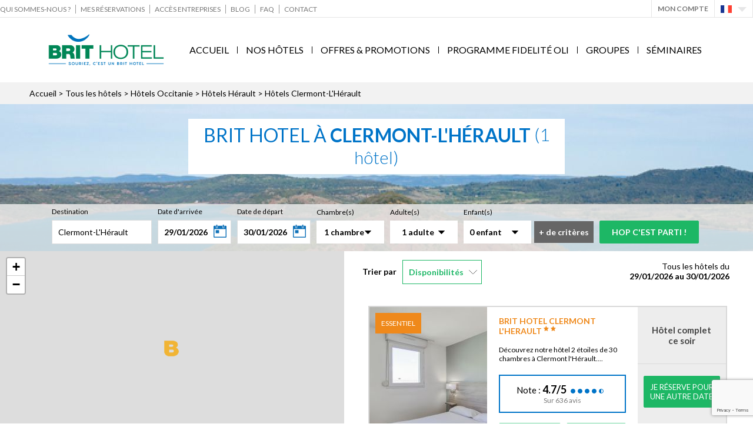

--- FILE ---
content_type: text/html; charset=UTF-8
request_url: https://www.brithotel.fr/occitanie/herault/clermont-lherault
body_size: 14108
content:
<!DOCTYPE html>
<html lang="fr" class='aff page'>
<head>
    <meta charset="UTF-8" />
    <title>Hôtel Clermont-L'Hérault - Réservez au meilleur prix sur Brithotel.fr</title>
    <meta name="description" content="Réservez votre hôtel à Clermont l'Hérault, ancienne cité drapière d'environ 9000 habitants, et découvrez toutes les curiosités touristiques si" />
    <meta name="viewport" content="width=device-width, initial-scale=1.0, user-scalable=yes" />
    <meta property="og:locale" content="fr_FR" />
<meta property="og:type" content="article" />
<meta property="og:title" content="Hôtel Clermont-L'Hérault - Réservez au meilleur prix sur Brithotel.fr" />
<meta property="og:description" content="Réservez votre hôtel à Clermont l'Hérault, ancienne cité drapière d'environ 9000 habitants, et découvrez toutes les curiosités touristiques si" />
<meta property="og:url" content="/occitanie/herault/clermont-lherault" />
<meta property="og:site_name" content="" />
<meta property="og:image" content="https://www.brithotel.frhttps://www.brithotel.fr/images/resized/situations_grd/photos/lac-clermont-lherault.jpg" alt="Profitez du confort de nos hôtels 2, 3 ou 4 étoiles sur l'ensemble de la France" />
    <link rel="shortcut icon" href="/favicon.ico" />
    <link rel="alternate" hreflang="en" href="https://www.brithotel.com/occitanie/herault/clermont-lherault" />
<link rel="alternate" hreflang="fr" href="https://www.brithotel.fr/occitanie/herault/clermont-lherault" />
<link rel="canonical" href="https://www.brithotel.fr/occitanie/herault/clermont-lherault" />
    <link rel="stylesheet" type="text/css" href="/styles/style.css?v=20260129204543" media="all" />
    <link rel="stylesheet" href="https://cdnjs.cloudflare.com/ajax/libs/font-awesome/6.2.0/css/all.min.css" integrity="sha512-xh6O/CkQoPOWDdYTDqeRdPCVd1SpvCA9XXcUnZS2FmJNp1coAFzvtCN9BmamE+4aHK8yyUHUSCcJHgXloTyT2A==" crossorigin="anonymous" referrerpolicy="no-referrer" />
                    <!--[if lt IE 9]><script src="//html5shiv.googlecode.com/svn/trunk/html5.js"></script><![endif]-->
    <script type="text/javascript">window.gdprAppliesGlobally=true;(function(){function n(e){if(!window.frames[e]){if(document.body&&document.body.firstChild){var t=document.body;var r=document.createElement("iframe");r.style.display="none";r.name=e;r.title=e;t.insertBefore(r,t.firstChild)}else{setTimeout(function(){n(e)},5)}}}function e(r,a,o,s,c){function e(e,t,r,n){if(typeof r!=="function"){return}if(!window[a]){window[a]=[]}var i=false;if(c){i=c(e,n,r)}if(!i){window[a].push({command:e,version:t,callback:r,parameter:n})}}e.stub=true;e.stubVersion=2;function t(n){if(!window[r]||window[r].stub!==true){return}if(!n.data){return}var i=typeof n.data==="string";var e;try{e=i?JSON.parse(n.data):n.data}catch(t){return}if(e[o]){var a=e[o];window[r](a.command,a.version,function(e,t){var r={};r[s]={returnValue:e,success:t,callId:a.callId};n.source.postMessage(i?JSON.stringify(r):r,"*")},a.parameter)}}if(typeof window[r]!=="function"){window[r]=e;if(window.addEventListener){window.addEventListener("message",t,false)}else{window.attachEvent("onmessage",t)}}}e("__uspapi","__uspapiBuffer","__uspapiCall","__uspapiReturn");n("__uspapiLocator");e("__tcfapi","__tcfapiBuffer","__tcfapiCall","__tcfapiReturn");n("__tcfapiLocator");(function(e){var t=document.createElement("link");t.rel="preconnect";t.as="script";var r=document.createElement("link");r.rel="dns-prefetch";r.as="script";var n=document.createElement("link");n.rel="preload";n.as="script";var i=document.createElement("script");i.id="spcloader";i.type="text/javascript";i["async"]=true;i.charset="utf-8";var a="https://sdk.privacy-center.org/"+e+"/loader.js?target="+document.location.hostname;if(window.didomiConfig&&window.didomiConfig.user){var o=window.didomiConfig.user;var s=o.country;var c=o.region;if(s){a=a+"&country="+s;if(c){a=a+"&region="+c}}}t.href="https://sdk.privacy-center.org/";r.href="https://sdk.privacy-center.org/";n.href=a;i.src=a;var d=document.getElementsByTagName("script")[0];d.parentNode.insertBefore(t,d);d.parentNode.insertBefore(r,d);d.parentNode.insertBefore(n,d);d.parentNode.insertBefore(i,d)})("a5c68e58-d520-4b8b-9ebc-15ea4b12f02b")})();</script>
<script>(function(w,d,s,l,i){w[l]=w[l]||[];w[l].push({'gtm.start':
                new Date().getTime(),event:'gtm.js'});var f=d.getElementsByTagName(s)[0],
            j=d.createElement(s),dl=l!='dataLayer'?'&l='+l:'';j.async=true;j.src=
            'https://www.googletagmanager.com/gtm.js?id='+i+dl;f.parentNode.insertBefore(j,f);
        })(window,document,'script','dataLayer','GTM-WMMPSBV');</script>
    <meta name="facebook-domain-verification" content="kola9hfk8a049izpkffrvwwr9qm6bf" />
</head>
<body>
<noscript><iframe src="https://www.googletagmanager.com/ns.html?id=GTM-WMMPSBV" height="0" width="0" style="display:none;visibility:hidden"></iframe></noscript>
<div class="overlay"></div>
<div id="all" class='no-js'>
        <div id="allbg">
<!--        <div class='hygiene_ch'><p><b>Information COVID-19</b></p>-&nbsp;&nbsp;<a href="/charte-hygiene">Charte d'hygiène</a></div>-->
        <div id='subheader' class=''><div class='shrink'><nav class='menu'><a href='https://www.brithotel.fr/qui-sommes-nous'  >Qui sommes-nous ?</a><a href='https://www.brithotel.fr/client/reservation.html' target='_blank' >Mes réservations</a><a href='https://www.brithotel.fr/corporate/reservation.html' target='_blank' >Accès Entreprises</a><a href='https://blog.brithotel.fr/' target='_blank' >Blog</a><a href='https://www.brithotel.fr/faq'  >FAQ</a><a href='https://www.brithotel.fr/contact'  >Contact</a></nav><div class='menu2'><div class='bloc_coord nopadd overLogin hide'><div class='content'><div class='head'>Je me connecte</div><form method='POST'><div class='champ'><input type='text' name='connect_email' id='connect_email' placeholder="Email" value="" /></div><div class='champ'><input type='password' name='connect_passwd' id='connect_passwd' placeholder="Mot de passe" value="" /></div><div class='rmdp'><a href='https://fidelite.brithotel.fr/passwordForgotten.php' class='grey underline'>J'ai oublié mon mot de passe</a></div><input type='hidden' name='logsav' id='logsav' value='1' /><div class='sub'><div class='subscribe'><a href='https://fidelite.brithotel.fr/creationCompte.html'>Pas encore inscrit ?</a></div><div class='btnSubmit'><input type='submit' class='invert dark' value="OK" /></div></div><input type='hidden' name='action' value='formulaire_connexion' /></div><input type='hidden' name='tok_UQ00rFGyC7' value='maZzVniuL4DWTHJilgo' /><input type='hidden' name='token_gestion' value='tok_UQ00rFGyC7' /></form></div><a class='account openLogin'>Mon Compte</a><div id='languages'><div class='sel'><div class='sprite lang lang_fr'></div><div class='sprite fleche_bas'></div></div><div class='sousmenu'><a class='sprite lang lang_en' href="https://www.brithotel.com/occitanie/herault/clermont-lherault"></a> </div></div><div id='appheader'></div></div></div></div>        <div class='bg_overlay'></div>
        <header id="header"><div class='flex'>
                <div id="logo">
                                        <a href="/">                                                                            <img src="/img/logo.png" alt="Brit Hotel, 180 hôtels partout en France – Réservez au meilleur prix" />
                                                </a>                </div>
                                                    <nav id="menu" class='horizontal'><div>
                            <div id='btn_mobile'><div class='icon'><div class='bar'></div><div class='bar'></div><div class='bar'></div></div></div>
                            <ul id='css3menu'><li class='topmenu '><a href="/"  title="Brit Hotel, 180 hôtels partout en France – Réservez au meilleur prix">Accueil</a></li><li class='sep'></li><li class='topmenu '><a href="/nos-hotels"  title="Tous les Brit Hotel en France - Meilleur Tarif Garanti">Nos Hôtels</a></li><li class='sep'></li><li class='topmenu '><a href="/promotions"  title="Offres &amp; Promotions">Offres & Promotions</a></li><li class='sep'></li><li class='topmenu '><a href="/programme-fidelite-oli"  title="Programme Fidelité de Brit Hotel">Programme fidelité Oli</a></li><li class='sep'></li><li class='topmenu '><a href="https://groupes.brithotel.fr/" target='_blank' title="Groupes">Groupes</a></li><li class='sep'></li><li class='topmenu '><a href="https://seminaire.brithotel.fr" target='_blank' title="Vos Séminaires avec Brit Hotel">Séminaires</a></li></ul>                        </div></nav>
                                            </div>
        </header>
                    <div id='menu_mobile'>
                <div class='content'>
                    <div class='compte'>
                        <div class='btn_close'><img src="/img/close_menu.png" alt="Fermer le menu"></div>
                        <div class='head'><a href="/"><img src="/img/logo.png" alt="Brit Hotel"></a></div>
                        <div class='compte_icon'><a href="/fidelite/dashboard.html"></a></div>
                    </div>
                    <div class='menu'>
                        <div class='head menu_reserve'><a href="">Je réserve</a></div>
                        <a href="/" title="Brit Hotel, 180 hôtels partout en France – Réservez au meilleur prix"><span class='label'>Accueil</span><span class='sprite fleche_menu'></span></a><a href="/nos-hotels" title="Tous les Brit Hotel en France - Meilleur Tarif Garanti"><span class='label'>Nos Hôtels</span><span class='sprite fleche_menu'></span></a><a href="/promotions" title="Offres &amp; Promotions"><span class='label'>Offres & Promotions</span><span class='sprite fleche_menu'></span></a><a href="/programme-fidelite-oli" title="Programme Fidelité de Brit Hotel"><span class='label'>Programme fidelité Oli</span><span class='sprite fleche_menu'></span></a><a href="https://groupes.brithotel.fr/" title="Groupes"><span class='label'>Groupes</span><span class='sprite fleche_menu'></span></a><a href="https://seminaire.brithotel.fr" title="Vos Séminaires avec Brit Hotel"><span class='label'>Séminaires</span><span class='sprite fleche_menu'></span></a>                        <a href="/qui-sommes-nous" title="Qui sommes-nous ? Toute l'histoire du Réseau Brit Hotel"><span class='label'>Qui sommes-nous ?</span><span class='sprite fleche_menu'></span></a><a href="https://www.brithotel.fr/corporate/reservation.html" title="Accès Entreprises - Brit Hotel"><span class='label'>Accès Entreprises</span><span class='sprite fleche_menu'></span></a><a href="https://blog.brithotel.fr/" title="Blog"><span class='label'>Blog</span><span class='sprite fleche_menu'></span></a><a href="/faq" title="Foire aux Questions - Brit Hotel"><span class='label'>FAQ</span><span class='sprite fleche_menu'></span></a><a href="/contact" title="Contactez-nous ! Brit Hotel Développement"><span class='label'>Contact</span><span class='sprite fleche_menu'></span></a>                        <div class='lang_mobile'><p>Langues</p><div id='languages'><div class='sel'><div class='sprite lang lang_fr'></div><div class='sprite fleche_bas'></div></div><div class='sousmenu'><a class='sprite lang lang_en' href="https://www.brithotel.com/occitanie/herault/clermont-lherault"></a> </div></div></div>                    </div>
                </div>
            </div>
                <div id="ariane"><div class='shrink'><a href='/'>Accueil</a> > <a href='/nos-hotels'>Tous les hôtels</a> > <a href='/occitanie'>Hôtels Occitanie</a> > <a href='/occitanie/herault'>Hôtels Hérault</a> > Hôtels Clermont-L'Hérault</div></div><div id='header_img' class=''><div class="vignette v0" ><img class='' src="https://www.brithotel.fr/images/resized/situations_grd/photos/lac-clermont-lherault.jpg" alt="Profitez du confort de nos hôtels 2, 3 ou 4 étoiles sur l'ensemble de la France"></div><h1 id='header_h1'>BRIT HOTEL à <b>Clermont-L'Hérault</b> <span class='small'>(1 hôtel)</span></h1></div><div id='moteur_resa_btn' class='btn_link dark invert'>Affiner ma recherche</div><div id='moteur_resa' class='' ><div class='moteur_title'>Je cherche mon Brit Hotel</div><form action="/occitanie/herault/clermont-lherault"><input type='hidden' name='action' value='moteur_resa' /><input type='hidden' name='count' value='2' /><div class='h1 aff_mobile'>Je cherche mon Brit Hotel<span class='btn_close aff_mobile'><span class='close sprite'></span></span></div><div class='logo'><a href='/'><img src='https://www.brithotel.fr/img/logo-small.png' alt="Brit Hotel, 180 hôtels partout en France – Réservez au meilleur prix" /></a></div><div class='champs'><div class='champ destination'><label for='destination'>Destination</label><input type='text' name='destination' id='destination' value="Clermont-L'Hérault" placeholder="Saisissez une adresse, une ville, un département ou une région..." required /><div class='erreur_dest'>Vous devez indiquer une destination !</div></div><div class='champ checkindate'><label for='checkindate'>Date d&#039;arrivée</label><input type='text' readonly='readonly' name='checkindate' id='checkindate' placeholder="Date d'arrivée" value="29/01/2026" /></div><div class='champ checkoutdate'><label for='checkoutdate'>Date de départ</label><input type='text' readonly='readonly' name='checkoutdate' placeholder="Date de départ" id='checkoutdate' value="30/01/2026" /></div><div class='champ nb_ch'><label for='nb_ch'>Chambre(s)</label><select id='nb_ch' name='nb_ch' class='select_css select_occupancy'><option value='1' selected='selected'>1 chambre</option><option value='2' >2 chambres</option><option value='3' >3 chambres</option><option value='4' >4 chambres</option><option value='5' >5 chambres</option><option value='6' >6 chambres</option></select></div><div class='champ nb_adt'><label for='nb_adt'>Adulte(s)</label><select id='nb_adt' name='nb_adt' class='select_css select_occupancy'><option value='1' selected='selected'>1 adulte</option><option value='2' >2 adultes</option><option value='3' >3 adultes</option><option value='4' >4 adultes</option><option value='5' >5 adultes</option><option value='6' >6 adultes</option></select></div><div class='champ nb_chd'><label>Enfant(s)</label><div class='select_like open_bloc_chd'>0 enfant</div><div class='hide bloc_chd'><label for='nb_chd'>Enfant(s)</label><select id='nb_chd' name='nb_chd' class='select_css select_occupancy'><option value='0' selected='selected'>0 enfant</option><option value='1' >1 enfant</option><option value='2' >2 enfants</option><option value='3' >3 enfants</option><option value='4' >4 enfants</option><option value='5' >5 enfants</option><option value='6' >6 enfants</option></select><div class='children_age hide'>Âges des enfants :</div><select class='chd_age hide' name='chd_age_0' ><option value='0' >0</option><option value='1' >1</option><option value='2' >2</option><option value='3' >3</option><option value='4' >4</option><option value='5' >5</option><option value='6' >6</option><option value='7' >7</option><option value='8' >8</option><option value='9' >9</option><option value='10' >10</option><option value='11' >11</option><option value='12' selected='selected'>12</option><option value='13' >13</option></select><select class='chd_age hide' name='chd_age_1' ><option value='0' >0</option><option value='1' >1</option><option value='2' >2</option><option value='3' >3</option><option value='4' >4</option><option value='5' >5</option><option value='6' >6</option><option value='7' >7</option><option value='8' >8</option><option value='9' >9</option><option value='10' >10</option><option value='11' >11</option><option value='12' selected='selected'>12</option><option value='13' >13</option></select><select class='chd_age hide' name='chd_age_2' ><option value='0' >0</option><option value='1' >1</option><option value='2' >2</option><option value='3' >3</option><option value='4' >4</option><option value='5' >5</option><option value='6' >6</option><option value='7' >7</option><option value='8' >8</option><option value='9' >9</option><option value='10' >10</option><option value='11' >11</option><option value='12' selected='selected'>12</option><option value='13' >13</option></select><select class='chd_age hide' name='chd_age_3' ><option value='0' >0</option><option value='1' >1</option><option value='2' >2</option><option value='3' >3</option><option value='4' >4</option><option value='5' >5</option><option value='6' >6</option><option value='7' >7</option><option value='8' >8</option><option value='9' >9</option><option value='10' >10</option><option value='11' >11</option><option value='12' selected='selected'>12</option><option value='13' >13</option></select><select class='chd_age hide' name='chd_age_4' ><option value='0' >0</option><option value='1' >1</option><option value='2' >2</option><option value='3' >3</option><option value='4' >4</option><option value='5' >5</option><option value='6' >6</option><option value='7' >7</option><option value='8' >8</option><option value='9' >9</option><option value='10' >10</option><option value='11' >11</option><option value='12' selected='selected'>12</option><option value='13' >13</option></select><select class='chd_age hide' name='chd_age_5' ><option value='0' >0</option><option value='1' >1</option><option value='2' >2</option><option value='3' >3</option><option value='4' >4</option><option value='5' >5</option><option value='6' >6</option><option value='7' >7</option><option value='8' >8</option><option value='9' >9</option><option value='10' >10</option><option value='11' >11</option><option value='12' selected='selected'>12</option><option value='13' >13</option></select></div></div><div class='hide criteres_bloc'></div><div class='hide criteres_bloc choix_criteres'><div class='champ gamme'><label for='gamme'>Gamme</label><select id='gamme' name='gamme'><option value='0'>---</option><option value='1' >Essentiel</option><option value='2' >Confort</option><option value='3' >Privilège</option></select></div><div class='champ ch_etoile'><label for='etoile'>Étoiles</label><select id='etoile' name='etoile'><option value='0'>---</option><option value='2' >2 étoiles</option><option value='3' >3 étoiles</option><option value='4' >4 étoiles</option></select></div><div class='champ equip'><label>Services</label><span class='select_like'>Filtrer par service<span class='count'></span></span><div class='select_drop'><div class='li '><label for='equip_1278'><input type='checkbox' name='equip[]' id='equip_1278' value='1278'  />Accueil 24H/24</label></div><div class='li '><label for='equip_1279'><input type='checkbox' name='equip[]' id='equip_1279' value='1279'  />Veilleur de nuit</label></div><div class='li '><label for='equip_1280'><input type='checkbox' name='equip[]' id='equip_1280' value='1280'  />Borne de retrait des clefs</label></div><div class='li '><label for='equip_1282'><input type='checkbox' name='equip[]' id='equip_1282' value='1282'  />Bagagerie</label></div><div class='li '><label for='equip_1283'><input type='checkbox' name='equip[]' id='equip_1283' value='1283'  />Ascenseur</label></div><div class='li '><label for='equip_1285'><input type='checkbox' name='equip[]' id='equip_1285' value='1285'  />Bar</label></div><div class='li '><label for='equip_1288'><input type='checkbox' name='equip[]' id='equip_1288' value='1288'  />Terrasse</label></div><div class='li '><label for='equip_1286'><input type='checkbox' name='equip[]' id='equip_1286' value='1286'  />Billard</label></div><div class='li '><label for='equip_1287'><input type='checkbox' name='equip[]' id='equip_1287' value='1287'  />Jeux</label></div><div class='li '><label for='equip_73'><input type='checkbox' name='equip[]' id='equip_73' value='73'  />Chambre(s) communicante(s) disponible(s)</label></div><div class='li '><label for='equip_1291'><input type='checkbox' name='equip[]' id='equip_1291' value='1291'  />Chambres climatisées</label></div><div class='li '><label for='equip_189'><input type='checkbox' name='equip[]' id='equip_189' value='189'  />Accessible par ascenseur</label></div><div class='li '><label for='equip_134'><input type='checkbox' name='equip[]' id='equip_134' value='134'  />Chambre entièrement accessible en fauteuil roulant</label></div><div class='li '><label for='equip_133'><input type='checkbox' name='equip[]' id='equip_133' value='133'  />Étages supérieurs accessibles uniquement par les escaliers</label></div><div class='li '><label for='equip_132'><input type='checkbox' name='equip[]' id='equip_132' value='132'  />Étages accessibles par ascenseur</label></div><div class='li '><label for='equip_131'><input type='checkbox' name='equip[]' id='equip_131' value='131'  />Chambre située au rez-de-chaussée</label></div><div class='li '><label for='equip_76'><input type='checkbox' name='equip[]' id='equip_76' value='76'  />Entrée privée</label></div><div class='li '><label for='equip_1451'><input type='checkbox' name='equip[]' id='equip_1451' value='1451'  />Vue panoramique</label></div><div class='li '><label for='equip_1452'><input type='checkbox' name='equip[]' id='equip_1452' value='1452'  />Vue mer</label></div><div class='li '><label for='equip_1453'><input type='checkbox' name='equip[]' id='equip_1453' value='1453'  />Salon</label></div><div class='li '><label for='equip_1454'><input type='checkbox' name='equip[]' id='equip_1454' value='1454'  />Grand balcon</label></div><div class='li '><label for='equip_1410'><input type='checkbox' name='equip[]' id='equip_1410' value='1410'  />Vue Campagne</label></div><div class='li '><label for='equip_1406'><input type='checkbox' name='equip[]' id='equip_1406' value='1406'  />Mini-bar</label></div><div class='li '><label for='equip_97'><input type='checkbox' name='equip[]' id='equip_97' value='97'  />Plaque de cuisson</label></div><div class='li '><label for='equip_101'><input type='checkbox' name='equip[]' id='equip_101' value='101'  />Ordinateur</label></div><div class='li '><label for='equip_115'><input type='checkbox' name='equip[]' id='equip_115' value='115'  />Chambre anti-allergie</label></div><div class='li '><label for='equip_116'><input type='checkbox' name='equip[]' id='equip_116' value='116'  />Produits ménagers</label></div><div class='li '><label for='equip_125'><input type='checkbox' name='equip[]' id='equip_125' value='125'  />Linge de maison</label></div><div class='li '><label for='equip_127'><input type='checkbox' name='equip[]' id='equip_127' value='127'  />Chaise haute pour enfants</label></div><div class='li '><label for='equip_129'><input type='checkbox' name='equip[]' id='equip_129' value='129'  />Mobilier d’extérieur</label></div><div class='li '><label for='equip_130'><input type='checkbox' name='equip[]' id='equip_130' value='130'  />Espace repas extérieur</label></div><div class='li '><label for='equip_139'><input type='checkbox' name='equip[]' id='equip_139' value='139'  />Lit pliant</label></div><div class='li '><label for='equip_143'><input type='checkbox' name='equip[]' id='equip_143' value='143'  />Jeux de société / puzzles</label></div><div class='li '><label for='equip_144'><input type='checkbox' name='equip[]' id='equip_144' value='144'  />Livres, DVD ou musique pour enfants</label></div><div class='li '><label for='equip_146'><input type='checkbox' name='equip[]' id='equip_146' value='146'  />Canapé-Lit</label></div><div class='li '><label for='equip_184'><input type='checkbox' name='equip[]' id='equip_184' value='184'  />Prise près du lit</label></div><div class='li '><label for='equip_185'><input type='checkbox' name='equip[]' id='equip_185' value='185'  />Adaptateur</label></div><div class='li '><label for='equip_187'><input type='checkbox' name='equip[]' id='equip_187' value='187'  />Oreiller sans plumes</label></div><div class='li '><label for='equip_84'><input type='checkbox' name='equip[]' id='equip_84' value='84'  />Réveil</label></div><div class='li '><label for='equip_83'><input type='checkbox' name='equip[]' id='equip_83' value='83'  />Service de réveil</label></div><div class='li '><label for='equip_3'><input type='checkbox' name='equip[]' id='equip_3' value='3'  />Ventilateur</label></div><div class='li '><label for='equip_4'><input type='checkbox' name='equip[]' id='equip_4' value='4'  />Dressing</label></div><div class='li '><label for='equip_9'><input type='checkbox' name='equip[]' id='equip_9' value='9'  />Sèche-linge</label></div><div class='li '><label for='equip_14'><input type='checkbox' name='equip[]' id='equip_14' value='14'  />Étendoir</label></div><div class='li '><label for='equip_15'><input type='checkbox' name='equip[]' id='equip_15' value='15'  />Fer à repasser</label></div><div class='li '><label for='equip_18'><input type='checkbox' name='equip[]' id='equip_18' value='18'  />Presse à pantalons</label></div><div class='li '><label for='equip_22'><input type='checkbox' name='equip[]' id='equip_22' value='22'  />Réfrigérateur</label></div><div class='li '><label for='equip_23'><input type='checkbox' name='equip[]' id='equip_23' value='23'  />Bureau</label></div><div class='li '><label for='equip_32'><input type='checkbox' name='equip[]' id='equip_32' value='32'  />Micro-ondes</label></div><div class='li '><label for='equip_79'><input type='checkbox' name='equip[]' id='equip_79' value='79'  />Insonorisation</label></div><div class='li '><label for='equip_77'><input type='checkbox' name='equip[]' id='equip_77' value='77'  />Canapé</label></div><div class='li '><label for='equip_71'><input type='checkbox' name='equip[]' id='equip_71' value='71'  />Cheminée</label></div><div class='li '><label for='equip_43'><input type='checkbox' name='equip[]' id='equip_43' value='43'  />Chaussons</label></div><div class='li '><label for='equip_40'><input type='checkbox' name='equip[]' id='equip_40' value='40'  />Chauffage</label></div><div class='li '><label for='equip_33'><input type='checkbox' name='equip[]' id='equip_33' value='33'  />Lave-vaisselle</label></div><div class='li '><label for='equip_1'><input type='checkbox' name='equip[]' id='equip_1' value='1'  />Lits enfant/berceaux</label></div><div class='li '><label for='equip_1432'><input type='checkbox' name='equip[]' id='equip_1432' value='1432'  />Oreiller à mémoire de forme</label></div><div class='li '><label for='equip_1459'><input type='checkbox' name='equip[]' id='equip_1459' value='1459'  />Oreiller à mémoire de forme et ergonomique, sur demande.</label></div><div class='li '><label for='equip_1424'><input type='checkbox' name='equip[]' id='equip_1424' value='1424'  />TV 40''</label></div><div class='li '><label for='equip_1425'><input type='checkbox' name='equip[]' id='equip_1425' value='1425'  />TV 43''</label></div><div class='li '><label for='equip_1421'><input type='checkbox' name='equip[]' id='equip_1421' value='1421'  />Enceinte Bluetooth</label></div><div class='li '><label for='equip_1293'><input type='checkbox' name='equip[]' id='equip_1293' value='1293'  />Téléphone </label></div><div class='li '><label for='equip_1294'><input type='checkbox' name='equip[]' id='equip_1294' value='1294'  />Télévisions</label></div><div class='li '><label for='equip_1295'><input type='checkbox' name='equip[]' id='equip_1295' value='1295'  />CANAL+</label></div><div class='li '><label for='equip_1398'><input type='checkbox' name='equip[]' id='equip_1398' value='1398'  />RMC Sport</label></div><div class='li '><label for='equip_1296'><input type='checkbox' name='equip[]' id='equip_1296' value='1296'  />BeIn Sports</label></div><div class='li '><label for='equip_1297'><input type='checkbox' name='equip[]' id='equip_1297' value='1297'  />Satellite</label></div><div class='li '><label for='equip_1426'><input type='checkbox' name='equip[]' id='equip_1426' value='1426'  />Netflix</label></div><div class='li '><label for='equip_1405'><input type='checkbox' name='equip[]' id='equip_1405' value='1405'  />Kitchenette</label></div><div class='li '><label for='equip_1408'><input type='checkbox' name='equip[]' id='equip_1408' value='1408'  />Cafetière</label></div><div class='li '><label for='equip_1435'><input type='checkbox' name='equip[]' id='equip_1435' value='1435'  />Cast TV</label></div><div class='li '><label for='equip_1420'><input type='checkbox' name='equip[]' id='equip_1420' value='1420'  />Machine Nespresso</label></div><div class='li '><label for='equip_19'><input type='checkbox' name='equip[]' id='equip_19' value='19'  />Peignoir</label></div><div class='li '><label for='equip_20'><input type='checkbox' name='equip[]' id='equip_20' value='20'  />Baignoire spa</label></div><div class='li '><label for='equip_27'><input type='checkbox' name='equip[]' id='equip_27' value='27'  />Articles de toilette gratuits</label></div><div class='li '><label for='equip_124'><input type='checkbox' name='equip[]' id='equip_124' value='124'  />Serviettes</label></div><div class='li '><label for='equip_176'><input type='checkbox' name='equip[]' id='equip_176' value='176'  />Brosse à dents</label></div><div class='li '><label for='equip_180'><input type='checkbox' name='equip[]' id='equip_180' value='180'  />Bonnet de douche</label></div><div class='li '><label for='equip_1404'><input type='checkbox' name='equip[]' id='equip_1404' value='1404'  />Baignoire Balneo</label></div><div class='li '><label for='equip_1304'><input type='checkbox' name='equip[]' id='equip_1304' value='1304'  />Sèche-cheveux</label></div><div class='li '><label for='equip_1299'><input type='checkbox' name='equip[]' id='equip_1299' value='1299'  />Animaux Acceptés</label></div><div class='li '><label for='equip_1300'><input type='checkbox' name='equip[]' id='equip_1300' value='1300'  />Animaux Acceptés (Maximum un par chambre)</label></div><div class='li '><label for='equip_1382'><input type='checkbox' name='equip[]' id='equip_1382' value='1382'  />Animaux interdits</label></div><div class='li '><label for='equip_1318'><input type='checkbox' name='equip[]' id='equip_1318' value='1318'  />Terrain de Tennis</label></div><div class='li '><label for='equip_1319'><input type='checkbox' name='equip[]' id='equip_1319' value='1319'  />Mini golf</label></div><div class='li '><label for='equip_1314'><input type='checkbox' name='equip[]' id='equip_1314' value='1314'  />Salle de Jeux</label></div><div class='li '><label for='equip_1315'><input type='checkbox' name='equip[]' id='equip_1315' value='1315'  />Location VTT</label></div><div class='li '><label for='equip_1316'><input type='checkbox' name='equip[]' id='equip_1316' value='1316'  />Golf 18 Trous</label></div><div class='li '><label for='equip_1317'><input type='checkbox' name='equip[]' id='equip_1317' value='1317'  />Parc Arboré</label></div><div class='li '><label for='equip_1320'><input type='checkbox' name='equip[]' id='equip_1320' value='1320'  />Aire de Jeux pour enfants</label></div><div class='li '><label for='equip_1306'><input type='checkbox' name='equip[]' id='equip_1306' value='1306'  />Sauna</label></div><div class='li '><label for='equip_1422'><input type='checkbox' name='equip[]' id='equip_1422' value='1422'  />Salle de fitness</label></div><div class='li '><label for='equip_1328'><input type='checkbox' name='equip[]' id='equip_1328' value='1328'  />Chauffée</label></div><div class='li '><label for='equip_1327'><input type='checkbox' name='equip[]' id='equip_1327' value='1327'  />Piscine Intérieure</label></div><div class='li '><label for='equip_1313'><input type='checkbox' name='equip[]' id='equip_1313' value='1313'  />Esthétique</label></div><div class='li '><label for='equip_1312'><input type='checkbox' name='equip[]' id='equip_1312' value='1312'  />Séjours Remise en Forme</label></div><div class='li '><label for='equip_1311'><input type='checkbox' name='equip[]' id='equip_1311' value='1311'  />Solarium</label></div><div class='li '><label for='equip_1310'><input type='checkbox' name='equip[]' id='equip_1310' value='1310'  />Jacuzzi</label></div><div class='li '><label for='equip_1309'><input type='checkbox' name='equip[]' id='equip_1309' value='1309'  />Spa</label></div><div class='li '><label for='equip_1308'><input type='checkbox' name='equip[]' id='equip_1308' value='1308'  />Salle Fitness</label></div><div class='li '><label for='equip_1307'><input type='checkbox' name='equip[]' id='equip_1307' value='1307'  />Hammam</label></div><div class='li '><label for='equip_1455'><input type='checkbox' name='equip[]' id='equip_1455' value='1455'  />Piscine intérieure (payant)</label></div><div class='li '><label for='equip_1323'><input type='checkbox' name='equip[]' id='equip_1323' value='1323'  />Wifi Gratuit</label></div><div class='li '><label for='equip_1324'><input type='checkbox' name='equip[]' id='equip_1324' value='1324'  />Borne Internet en réception</label></div><div class='li '><label for='equip_1331'><input type='checkbox' name='equip[]' id='equip_1331' value='1331'  />Tourisme & Handicap</label></div><div class='li '><label for='equip_1332'><input type='checkbox' name='equip[]' id='equip_1332' value='1332'  />Restaurateur de France</label></div><div class='li '><label for='equip_1333'><input type='checkbox' name='equip[]' id='equip_1333' value='1333'  />Hotelcert</label></div><div class='li '><label for='equip_1334'><input type='checkbox' name='equip[]' id='equip_1334' value='1334'  />Restaurant de Tourisme</label></div><div class='li '><label for='equip_1335'><input type='checkbox' name='equip[]' id='equip_1335' value='1335'  />Maitre Restaurateur</label></div><div class='li '><label for='equip_1336'><input type='checkbox' name='equip[]' id='equip_1336' value='1336'  />La Clef Verte</label></div><div class='li '><label for='equip_1337'><input type='checkbox' name='equip[]' id='equip_1337' value='1337'  />Accueil Vélo</label></div><div class='li '><label for='equip_1342'><input type='checkbox' name='equip[]' id='equip_1342' value='1342'  />Carte Bleue</label></div><div class='li '><label for='equip_1339'><input type='checkbox' name='equip[]' id='equip_1339' value='1339'  />Espèces</label></div><div class='li '><label for='equip_1340'><input type='checkbox' name='equip[]' id='equip_1340' value='1340'  />Chèques Bancaires</label></div><div class='li '><label for='equip_1341'><input type='checkbox' name='equip[]' id='equip_1341' value='1341'  />Chèques Vacances</label></div><div class='li '><label for='equip_1343'><input type='checkbox' name='equip[]' id='equip_1343' value='1343'  />American Express</label></div><div class='li '><label for='equip_1344'><input type='checkbox' name='equip[]' id='equip_1344' value='1344'  />Tickets Restaurant</label></div><div class='li '><label for='equip_1346'><input type='checkbox' name='equip[]' id='equip_1346' value='1346'  />Parking</label></div><div class='li '><label for='equip_1354'><input type='checkbox' name='equip[]' id='equip_1354' value='1354'  />Garage souterrain</label></div><div class='li '><label for='equip_1353'><input type='checkbox' name='equip[]' id='equip_1353' value='1353'  />Garage Privé</label></div><div class='li '><label for='equip_1347'><input type='checkbox' name='equip[]' id='equip_1347' value='1347'  />Privé</label></div><div class='li '><label for='equip_1348'><input type='checkbox' name='equip[]' id='equip_1348' value='1348'  />Clos</label></div><div class='li '><label for='equip_1349'><input type='checkbox' name='equip[]' id='equip_1349' value='1349'  />Sécurisé</label></div><div class='li '><label for='equip_1350'><input type='checkbox' name='equip[]' id='equip_1350' value='1350'  />Gratuit</label></div><div class='li '><label for='equip_1352'><input type='checkbox' name='equip[]' id='equip_1352' value='1352'  />A proximité</label></div><div class='li '><label for='equip_1399'><input type='checkbox' name='equip[]' id='equip_1399' value='1399'  />Borne de recharge pour véhicule électrique</label></div><div class='li '><label for='equip_1407'><input type='checkbox' name='equip[]' id='equip_1407' value='1407'  />Parking attenant à la chambre</label></div><div class='li '><label for='equip_1423'><input type='checkbox' name='equip[]' id='equip_1423' value='1423'  />Navettes Aéroport</label></div><div class='li '><label for='equip_1356'><input type='checkbox' name='equip[]' id='equip_1356' value='1356'  />Restaurant</label></div><div class='li '><label for='equip_1358'><input type='checkbox' name='equip[]' id='equip_1358' value='1358'  />Terrasse</label></div><div class='li '><label for='equip_1357'><input type='checkbox' name='equip[]' id='equip_1357' value='1357'  />Restaurant Climatisé</label></div><div class='li '><label for='equip_1359'><input type='checkbox' name='equip[]' id='equip_1359' value='1359'  />Restaurant à proximité</label></div><div class='li '><label for='equip_1363'><input type='checkbox' name='equip[]' id='equip_1363' value='1363'  />Salle(s) climatisée(s)</label></div><div class='li '><label for='equip_1365'><input type='checkbox' name='equip[]' id='equip_1365' value='1365'  />Petit Déjeuner Buffet</label></div><div class='li '><label for='equip_1366'><input type='checkbox' name='equip[]' id='equip_1366' value='1366'  />Petit-Déjeuner Continental</label></div><div class='li '><label for='equip_1446'><input type='checkbox' name='equip[]' id='equip_1446' value='1446'  />Petit Déjeuner Enfant</label></div></div></div></div><span id='criteres_bloc' class='jSelecter criteres'><span class='plus_moins'>+</span> de critères</span><div id='hidden_reserv' class='champ submit'><input type='submit' data-action='clic-resa' data-event='clic-module-resa-homepage' data-value='clic-module-resa-jereserve' value="Hop c'est parti !" class='invert dark cta' /></div></div></form></div><div></div>        <div id="content">
            <div id="main">
                
<div id='bloc_texte' class='nopadd'><div id='btn_hotel_mobile' class='aff_mobile'><div class='twin'><div class='btn_link dark invert moteur_resa_btn'>Affiner ma recherche</div></div><div class='aff_mobile choix_aff'><div class='choix'><div class='map_aff'><div class='sprite mobile carte'></div><span>Carte</span></div><div class='rech_aff'><span>Affiner ma recherche</span><div class='sprite mobile liste sel'></div></div></div></div></div><div class='liste_hotels'><div class='slide_fixed'><div id='carte_situation'></div></div><div id='bloc_right'><div class='liste_hotel_moteur'><div id='moteur_resa_btn' class='btn_link dark invert'>Affiner ma recherche</div><div id='moteur_resa' class='home' ><div class='moteur_title'>Je cherche mon Brit Hotel</div><form action="/"><input type='hidden' name='action' value='moteur_resa' /><input type='hidden' name='count' value='1' /><h2 class='h1 '>Je cherche mon Brit Hotel<span class='btn_close aff_mobile'><span class='close sprite'></span></span></h2><div class='logo'><a href='/'><img src='https://www.brithotel.fr/img/logo-small.png' alt="Brit Hotel, 180 hôtels partout en France – Réservez au meilleur prix" /></a></div><div class='champs'><div class='champ destination'><label for='destination'>Votre destination</label><input type='text' name='destination' id='destination' value="" placeholder="Saisissez une adresse, une ville, un département ou une région..." required /><div class='erreur_dest'>Vous devez indiquer une destination !</div></div><div class='champ checkindate'><label for='checkindate'>Date d&#039;arrivée</label><input type='text' readonly='readonly' name='checkindate' id='checkindate' placeholder="Date d'arrivée" value="29/01/2026" /></div><div class='champ checkoutdate'><label for='checkoutdate'>Date de départ</label><input type='text' readonly='readonly' name='checkoutdate' placeholder="Date de départ" id='checkoutdate' value="30/01/2026" /></div><div id='hidden_reserv' class='champ submit'><input type='submit' data-action='clic-resa' data-event='clic-module-resa-homepage' data-value='clic-module-resa-hopcestparti' value="Hop c'est parti !" class='invert dark cta' /></div></div></form></div><div></div></div><div id='hotel_tri'><div class='twin trier_par'><label><b>Trier par</b></label><select class='select_css'><option value='dispo'>Disponibilités</option><option value='note'>Note Client</option><option value='tarif'>Tarif</option></select></div><div class='aff_mobile choix_aff'><div class='choix'><div class='map_aff'><div class='sprite mobile carte'></div><span>Carte</span></div><div class='rech_aff'><span>Affiner ma recherche</span><div class='sprite mobile liste sel'></div></div></div></div><div class='twin tright detail_search'>Tous les hôtels du <br /><b>29/01/2026 au 30/01/2026</b> </div></div><div id='liste_hotel' class='search_liste liste_hotel liste_page'><div class='slide' ><div class='hotel_page p1'><div id='hotel_157561' class='bloc aff_horizontal hotel gamme_1'><div class='bloc_photo'><div class='gamme'>Essentiel</div><div class="vignette v0" ><img class='' src="https://www.brithotel.fr/images/resized/hotels/vignettes/media-13660588-004.jpg" alt="Brit Hotel Clermont l'Herault"></div><div class='details'><div class='aff_photos fancybox pic' data-fancybox='hotel_157561' data-src='https://www.brithotel.fr/images/originals/media-13660588-004.jpg'><span class='photo_icon'></span><span class='pic_count'>26</span><span class='hide fancybox pic' data-fancybox='hotel_157561' data-src='https://www.brithotel.fr/images/originals/media-13660588-006.jpg'></span><span class='hide fancybox pic' data-fancybox='hotel_157561' data-src='https://www.brithotel.fr/images/originals/media-13660588-005.jpg'></span><span class='hide fancybox pic' data-fancybox='hotel_157561' data-src='https://www.brithotel.fr/images/originals/media-13660588-007.jpg'></span><span class='hide fancybox pic' data-fancybox='hotel_157561' data-src='https://www.brithotel.fr/images/originals/media-13660588-008.jpg'></span><span class='hide fancybox pic' data-fancybox='hotel_157561' data-src='https://www.brithotel.fr/images/originals/media-13660588-009.jpg'></span><span class='hide fancybox pic' data-fancybox='hotel_157561' data-src='https://www.brithotel.fr/images/originals/media-13660588-002.jpg'></span><span class='hide fancybox pic' data-fancybox='hotel_157561' data-src='https://www.brithotel.fr/images/originals/media-13660588-003.jpg'></span><span class='hide fancybox pic' data-fancybox='hotel_157561' data-src='https://www.brithotel.fr/images/originals/47050712.jpg'></span><span class='hide fancybox pic' data-fancybox='hotel_157561' data-src='https://www.brithotel.fr/images/originals/12467903.jpg'></span><span class='hide fancybox pic' data-fancybox='hotel_157561' data-src='https://www.brithotel.fr/images/originals/47050713.jpg'></span><span class='hide fancybox pic' data-fancybox='hotel_157561' data-src='https://www.brithotel.fr/images/originals/media-13660588-010.jpg'></span><span class='hide fancybox pic' data-fancybox='hotel_157561' data-src='https://www.brithotel.fr/images/originals/27673378-276783833.jpg'></span><span class='hide fancybox pic' data-fancybox='hotel_157561' data-src='https://www.brithotel.fr/images/originals/20190613_121227-002.jpg'></span><span class='hide fancybox pic' data-fancybox='hotel_157561' data-src='https://www.brithotel.fr/images/originals/clermont-herault-2019_carte.jpg'></span><span class='hide fancybox pic' data-fancybox='hotel_157561' data-src='https://www.brithotel.fr/images/originals/place-come-die-ot-montpellier-47401016.jpg'></span><span class='hide fancybox pic' data-fancybox='hotel_157561' data-src='https://www.brithotel.fr/images/originals/media-13660588-010-15756141560.jpg'></span><span class='hide fancybox pic' data-fancybox='hotel_157561' data-src='https://www.brithotel.fr/images/originals/media-13660588-007-15756111313.jpg'></span><span class='hide fancybox pic' data-fancybox='hotel_157561' data-src='https://www.brithotel.fr/images/originals/media-13660588-006-15756140662.jpg'></span><span class='hide fancybox pic' data-fancybox='hotel_157561' data-src='https://www.brithotel.fr/images/originals/media-13660588-008-15756180745.jpg'></span><span class='hide fancybox pic' data-fancybox='hotel_157561' data-src='https://www.brithotel.fr/images/originals/media-13660588-009-15756153479.jpg'></span><span class='hide fancybox pic' data-fancybox='hotel_157561' data-src='https://www.brithotel.fr/images/originals/media-13660588-002-15756172322.jpg'></span><span class='hide fancybox pic' data-fancybox='hotel_157561' data-src='https://www.brithotel.fr/images/originals/media-13660588-005-15756177373.jpg'></span><span class='hide fancybox pic' data-fancybox='hotel_157561' data-src='https://www.brithotel.fr/images/originals/media-13660588-004-15756123860.jpg'></span><span class='hide fancybox pic' data-fancybox='hotel_157561' data-src='https://www.brithotel.fr/images/originals/media-13660588-001-15756112476.jpg'></span><span class='hide fancybox pic' data-fancybox='hotel_157561' data-src='https://www.brithotel.fr/images/originals/20200219_073240.jpg'></span></div></div></div><div class='bloc_content'><div class='content'><div class='hotel_bloc1'><h2 class='titre'>Brit Hotel Clermont l'Herault<span class='etoile nb_2'></span></h2><div class='bloc_note2'><svg viewBox='0 0 36 36' class='circular-chart'>
      <path class='circle-bg'
        d='M18 2.0845
          a 15.9155 15.9155 0 0 1 0 31.831
          a 15.9155 15.9155 0 0 1 0 -31.831'/>
      <path class='circle' stroke='#1DB765'
        stroke-dasharray='94, 100'
        d='M18 2.0845
          a 15.9155 15.9155 0 0 1 0 31.831
          a 15.9155 15.9155 0 0 1 0 -31.831'
      />
      <text x='18' y='20.35' class='percentage'>94%</text></svg><div class='nb_avis'><span class='satisf_client'>Satisfation client</span> Sur 636 avis</div></div><div class='resume truncate'><p>Découvrez notre hôtel 2 étoiles de 30 chambres à Clermont l'Hérault....</p></div><div class='bloc_note'>Note : <span class='note_txt'>4.7/5</span><div class='note_img'><div class='note full'></div><div class='note full'></div><div class='note full'></div><div class='note full'></div><div class='note half'></div></div><div class='nb_avis'><span class='satisf_client'>Satisfation client</span> Sur 636 avis</div></div><div class='btn'><div class="onclick_show"><div class="cta btn_link invert" data-action="clic-to-call" data-event='clic-to-call-fiche-portail' data-value='brit-hotel-clermont-l-herault'><span class="label">J&#039;appelle</span></div><div class='value'>04 48 54 00 30</div></div><a href='https://clermont-herault.brithotel.fr?&action=moteur_resa&partid=&nb_adt=1&nb_chd=0&date_in=1769727599&date_out=1769813999' class='btn_link invert' target='_blank'>Voir le site</a></div></div></div></div><div class='bloc_resa'><div class='from complet'>Hôtel complet<br /> ce soir</div><div class='btn_resa complet'><a href='https://clermont-herault.brithotel.fr/chambres?&action=moteur_resa&partid=&nb_adt=1&nb_chd=0&date_in=1769727599&date_out=1769813999#resa' class='btn_link invert dark cta' target='_blank' data-action="clic-resa" data-event='clic-module-resa-fiche' data-value='clic-module-resa-jereserve'>Je réserve pour une autre date</a></div></div></div></div></div></div><div class='liste_hotel promo'><a href='/programme-fidelite-oli' class='block_link'><div id='hotel_promo' class='bloc'><div class="vignette v0" ><img class='' src="https://www.brithotel.fr/images/resized/categories_promo/vignettes/fidelite-1318088.jpg" alt="Fidélité"></div><div class='legende'>Programme fidélité<br /><span class='btn_link invert'>J&#039;en profite</span></div></div></a></div><div id='liste_hotel_prox' class='liste_hotel' data-nosnippet><div class="hn_align"><div class="bloc_hn"><div class="h1">Hôtels</div><div class="h2"><span class='before'></span><span class='titre'>à proximité</span></div></div></div><div id='hotel_157525' class='bloc aff_vertical hotel gamme_1'><div class='bloc_photo'><div class='gamme'>Essentiel</div><div class="vignette v0" ><img class='' src="https://www.brithotel.fr/images/resized/hotels/vignettes/brit_hotel_sete_facade_exterieur-2-min.jpg" alt="Brit Hotel Sète Balaruc"></div><div class='details'><div class='aff_photos fancybox pic' data-fancybox='hotel_157525' data-src='https://www.brithotel.fr/images/originals/brit_hotel_sete_facade_exterieur-2-min.jpg'><span class='photo_icon'></span><span class='pic_count'>16</span><span class='hide fancybox pic' data-fancybox='hotel_157525' data-src='https://www.brithotel.fr/images/originals/157525-aHAC-img-0228.jpg'></span><span class='hide fancybox pic' data-fancybox='hotel_157525' data-src='https://www.brithotel.fr/images/originals/157525-Izxp-img-0226.jpg'></span><span class='hide fancybox pic' data-fancybox='hotel_157525' data-src='https://www.brithotel.fr/images/originals/157525-uoRC-img-0230.jpg'></span><span class='hide fancybox pic' data-fancybox='hotel_157525' data-src='https://www.brithotel.fr/images/originals/157525-C4KX-img-0234.jpg'></span><span class='hide fancybox pic' data-fancybox='hotel_157525' data-src='https://www.brithotel.fr/images/originals/157525-DmgH-img-0236.jpg'></span><span class='hide fancybox pic' data-fancybox='hotel_157525' data-src='https://www.brithotel.fr/images/originals/157525-bFNJ-img-0240.jpg'></span><span class='hide fancybox pic' data-fancybox='hotel_157525' data-src='https://www.brithotel.fr/images/originals/157525-shdp-img-0244.jpg'></span><span class='hide fancybox pic' data-fancybox='hotel_157525' data-src='https://www.brithotel.fr/images/originals/157525-7ZMP-img-0247.jpg'></span><span class='hide fancybox pic' data-fancybox='hotel_157525' data-src='https://www.brithotel.fr/images/originals/157525-3PTB-img-0250.jpg'></span><span class='hide fancybox pic' data-fancybox='hotel_157525' data-src='https://www.brithotel.fr/images/originals/157525-MVGa-img-0260.jpg'></span><span class='hide fancybox pic' data-fancybox='hotel_157525' data-src='https://www.brithotel.fr/images/originals/157525-eF97-img-0264.jpg'></span><span class='hide fancybox pic' data-fancybox='hotel_157525' data-src='https://www.brithotel.fr/images/originals/157525-h2Jt-img-0266.jpg'></span><span class='hide fancybox pic' data-fancybox='hotel_157525' data-src='https://www.brithotel.fr/images/originals/157525-ikX1-img-0268.jpg'></span><span class='hide fancybox pic' data-fancybox='hotel_157525' data-src='https://www.brithotel.fr/images/originals/157525-69nJ-img-0271.jpg'></span><span class='hide fancybox pic' data-fancybox='hotel_157525' data-src='https://www.brithotel.fr/images/originals/brit_hotel_sete_facade_exterieur-5-min.jpg'></span></div></div></div><div class='bloc_content'><div class='content'><div class='hotel_bloc1'><h2 class='titre'>Brit Hotel Sète Balaruc<span class='etoile nb_2'></span></h2><div class='bloc_note2'><svg viewBox='0 0 36 36' class='circular-chart'>
      <path class='circle-bg'
        d='M18 2.0845
          a 15.9155 15.9155 0 0 1 0 31.831
          a 15.9155 15.9155 0 0 1 0 -31.831'/>
      <path class='circle' stroke='#1DB765'
        stroke-dasharray='84.2, 100'
        d='M18 2.0845
          a 15.9155 15.9155 0 0 1 0 31.831
          a 15.9155 15.9155 0 0 1 0 -31.831'
      />
      <text x='18' y='20.35' class='percentage'>84.2%</text></svg><div class='nb_avis'><span class='satisf_client'>Satisfation client</span> Sur 81 avis</div></div><div class='resume truncate'><p>Réservez votre chambre au Brit Hotel de Sète et profitez du meilleur tarif garan...</p></div><div class='bloc_note'>Note : <span class='note_txt'>4.2/5</span><div class='note_img'><div class='note full'></div><div class='note full'></div><div class='note full'></div><div class='note full'></div><div class='note none'></div></div><div class='nb_avis'><span class='satisf_client'>Satisfation client</span> Sur 81 avis</div></div><div class='btn'><div class="onclick_show"><div class="cta btn_link invert" data-action="clic-to-call" data-event='clic-to-call-fiche-portail' data-value='brit-hotel-sete-balaruc'><span class="label">J&#039;appelle</span></div><div class='value'>04 67 43 07 00</div></div><a href='https://hotel-sete.brithotel.fr?&action=moteur_resa&partid=&nb_adt=1&nb_chd=0&date_in=1769727599&date_out=1769813999' class='btn_link invert' target='_blank'>Voir le site</a></div></div></div><div class='bloc_equip'><div class='picto_equip'><div class="vignette v0" ><img class='' src="https://www.brithotel.fr/images/resized/equipements/vignettes/equip-wifi.png" alt="Profitez du confort de nos hôtels 2, 3 ou 4 étoiles sur l'ensemble de la France"></div><div class='explain'>Wifi Gratuit</div></div><div class='picto_equip'><div class="vignette v0" ><img class='' src="https://www.brithotel.fr/images/resized/equipements/vignettes/equip-parking.png" alt="Profitez du confort de nos hôtels 2, 3 ou 4 étoiles sur l'ensemble de la France"></div><div class='explain'>Parking</div></div><div class='picto_equip'><div class="vignette v0" ><img class='' src="https://www.brithotel.fr/images/resized/equipements/vignettes/animaux-acceptes.png" alt="Profitez du confort de nos hôtels 2, 3 ou 4 étoiles sur l'ensemble de la France"></div><div class='explain'>Animaux Acceptés</div></div></div></div><div class='bloc_resa'><div class='from complet'>Hôtel complet<br /> ce soir</div><div class='btn_resa complet'><a href='https://hotel-sete.brithotel.fr/chambres?&action=moteur_resa&partid=&nb_adt=1&nb_chd=0&date_in=1769727599&date_out=1769813999#resa' class='btn_link invert dark cta' target='_blank' data-action="clic-resa" data-event='clic-module-resa-fiche' data-value='clic-module-resa-jereserve'>Je réserve pour une autre date</a></div></div></div><div id='hotel_157661' class='bloc aff_vertical hotel gamme_2'><div class='bloc_photo'><div class='gamme'>Confort</div><div class="vignette v0" ><img class='' src="https://www.brithotel.fr/images/resized/hotels/vignettes/brit_hotel_helios_exterieur-24.jpg" alt="Brit Hotel Confort Helios Agde"></div><div class='details'><div class='aff_photos fancybox pic' data-fancybox='hotel_157661' data-src='https://www.brithotel.fr/images/originals/brit_hotel_helios_exterieur-24.jpg'><span class='photo_icon'></span><span class='pic_count'>13</span><span class='hide fancybox pic' data-fancybox='hotel_157661' data-src='https://www.brithotel.fr/images/originals/brit_hotel_helios_exterieur-22.jpg'></span><span class='hide fancybox pic' data-fancybox='hotel_157661' data-src='https://www.brithotel.fr/images/originals/brit_hotel_helios_exterieur-17.jpg'></span><span class='hide fancybox pic' data-fancybox='hotel_157661' data-src='https://www.brithotel.fr/images/originals/brit_hotel_helios_piscine-7.jpg'></span><span class='hide fancybox pic' data-fancybox='hotel_157661' data-src='https://www.brithotel.fr/images/originals/brit_hotel_helios_piscine-6-1576615229.jpg'></span><span class='hide fancybox pic' data-fancybox='hotel_157661' data-src='https://www.brithotel.fr/images/originals/brit_hotel8helios_chambre_economique_terrasse-1.jpg'></span><span class='hide fancybox pic' data-fancybox='hotel_157661' data-src='https://www.brithotel.fr/images/originals/brit_hotel_helios_chambre_triple_pmr-5-15766194395.jpg'></span><span class='hide fancybox pic' data-fancybox='hotel_157661' data-src='https://www.brithotel.fr/images/originals/brit_hotel_helios_chambre_standard_etage-7.jpg'></span><span class='hide fancybox pic' data-fancybox='hotel_157661' data-src='https://www.brithotel.fr/images/originals/brit_hotel_helios_exterieur-13.jpg'></span><span class='hide fancybox pic' data-fancybox='hotel_157661' data-src='https://www.brithotel.fr/images/originals/brit_hotel_helios_petit_dejeuner-2.jpg'></span><span class='hide fancybox pic' data-fancybox='hotel_157661' data-src='https://www.brithotel.fr/images/originals/brit_hotel_helios_salle_de_reunion-2.jpg'></span><span class='hide fancybox pic' data-fancybox='hotel_157661' data-src='https://www.brithotel.fr/images/originals/brit_hotel_helios_salle_de_reunion-1.jpg'></span><span class='hide fancybox pic' data-fancybox='hotel_157661' data-src='https://www.brithotel.fr/images/originals/brit_hotel-helios_salle_de_sport-2.jpg'></span></div></div></div><div class='bloc_content'><div class='content'><div class='hotel_bloc1'><h2 class='titre'>Brit Hotel Confort Helios Agde<span class='etoile nb_3'></span></h2><div class='bloc_note2'><svg viewBox='0 0 36 36' class='circular-chart'>
      <path class='circle-bg'
        d='M18 2.0845
          a 15.9155 15.9155 0 0 1 0 31.831
          a 15.9155 15.9155 0 0 1 0 -31.831'/>
      <path class='circle' stroke='#1DB765'
        stroke-dasharray='93.8, 100'
        d='M18 2.0845
          a 15.9155 15.9155 0 0 1 0 31.831
          a 15.9155 15.9155 0 0 1 0 -31.831'
      />
      <text x='18' y='20.35' class='percentage'>93.8%</text></svg><div class='nb_avis'><span class='satisf_client'>Satisfation client</span> Sur 202 avis</div></div><div class='resume truncate'><p>Bienvenue à notre hôtel de 40 chambres au Cap d'Agde !...</p></div><div class='bloc_note'>Note : <span class='note_txt'>4.7/5</span><div class='note_img'><div class='note full'></div><div class='note full'></div><div class='note full'></div><div class='note full'></div><div class='note half'></div></div><div class='nb_avis'><span class='satisf_client'>Satisfation client</span> Sur 202 avis</div></div><div class='btn'><div class="onclick_show"><div class="cta btn_link invert" data-action="clic-to-call" data-event='clic-to-call-fiche-portail' data-value='brit-hotel-confort-helios-agde'><span class="label">J&#039;appelle</span></div><div class='value'>04 67 01 37 68</div></div><a href='https://cap-agde-centre.brithotel.fr/?&action=moteur_resa&partid=&nb_adt=1&nb_chd=0&date_in=1769727599&date_out=1769813999' class='btn_link invert' target='_blank'>Voir le site</a></div></div></div></div><div class='bloc_resa'><div class='btn_resa complet'><a href='https://cap-agde-centre.brithotel.fr//chambres?&action=moteur_resa&partid=&nb_adt=1&nb_chd=0&date_in=1769727599&date_out=1769813999#resa' class='btn_link invert dark cta' target='_blank' data-action="clic-resa" data-event='clic-module-resa-fiche' data-value='clic-module-resa-jereserve'>Je réserve pour une autre date</a></div></div></div></div><div id='situation_content'><h2>Votre séjour à Clermont l'Hérault</h2><div class='texte'><p style="text-align: justify;">Réservez votre hôtel à Clermont l'Hérault, ancienne cité drapière d'environ 9000 habitants, et découvrez toutes les curiosités touristiques situées dans les alentours.</p>

<p style="text-align: justify;">Déambulez dans les rues de la ville et découvrez son patrimoine historique, avec notamment<strong> l'église fortifiée Saint-Paul</strong>, le <strong>château féodal dit des Guilhem</strong> et les <strong>remparts</strong>. Découvrez également la <strong>cité-usine de Villeneuvette </strong>et sa<strong> manufacture de draps </strong>créée en 1673.</p>

<p style="text-align: justify;">Profitez de l'atmosphère paisible et envoûtante du <strong>Lac de Salagou</strong>. Ce lac artificiel, créé à la fin des années 60, est le lieu idéal pour la pratique d'activités en famille ou entre amis. Passez par le <strong>mont Liausson</strong> au Nord du lac ou par le <strong>Cirque de Mourèze</strong> au Sud, et profitez d'un magnifique panorama sur la région.</p>

<p style="text-align: justify;">De nombreuses activités sont évidemment possibles lors de votre séjour dans notre hôtel à Clermont l'Hérault : <strong>parapente</strong>, <strong>pêche</strong>, <strong>nautisme</strong>... Vous êtes amateur de <strong>randonnées pédestres à pied ou à vélo</strong> ? Arpentez les sentiers balisés de l'Hérault, à la rencontre d'une nature riche et préservée !</p>

<p style="text-align: justify;">N'attendez plus, réservez vite votre séjour dans notre hôtel de Clermont l'Hérault !</p>

<p style="text-align: justify;">&nbsp;</p>
</div><div class='tcenter'><p><a href='/clermont-l-herault-sa403.html' class='btn_link dark'>Voir les activités</a></p></div></div></div><div class='clear'></div></div><div class='clear'></div></div>            </div>
        </div>
    </div>
    <footer id="footer">
        <div class='bloc_picto'><div class='shrink_bc'><div class='picto'><div class='icon'><div class='sprite secu'></div></div><div class='legende'>Paiement<br />Sécurisé</div><div class='hover'><p>Les cartes bancaires acceptées dans tous les hôtels sont les cartes VISA et Mastercard. Certains établissements acceptent les cartes Diners Club, JCB et American Express. La carte bancaire sert à garantir votre réservation. Aucun débit ne sera effectué en ligne à l’exception des offres spéciales, en prépaiement immédiat.</p>
</div></div><div class='picto'><div class='icon'><div class='sprite mtg'></div></div><div class='legende'>Meilleur tarif<br />Garanti</div><div class='hover'><p>Y'a pas moins cher ! Sur brithotel.fr, nous nous efforçons à vous proposer un tarif moins cher que sur les autres sites internet de réservation.</p>
</div></div><div class='picto'><div class='icon'><div class='sprite time'></div></div><div class='legende'>Disponibilités<br />En temps réel</div><div class='hover'><p><span class="st">Toutes les informations tarifaires et disponibilités présentées sur notre site sont mises à jour en temps réel. Ainsi vous avez la garantie de la disponibilité au moment de votre réservation.</span></p>
</div></div><div class='picto'><div class='icon'><div class='sprite euros_small'></div></div><div class='legende'>Annulation<br />sans frais</div><div class='hover'><p>Hormis pour les offres non-modifiables, non-annulables, les annulations ne sont pas soumises à des frais si elles sont effectuées dans le délai imparti lors de la réservation. Pour toute annulation intervenant après ce délai des frais équivalant au montant de la première nuit seront facturés.</p>
</div></div></div></div><div class='links'><div id='bloc_rub'><div class='niveau1'><div class='sprite logo'></div><a href='/contact' class='cta btn_link invert' data-action='intention-contact' data-event='clic-to-mail' data-value='portail'><span class='sprite email'></span><span class='label'>Envoyer un mail</span></a></div><ul class="niveau1 nb3"><li class="sousmenu"><span class='label'>Notre&nbsp;réseau <span class='sprite aff_mobile plus'></span></span>
<ul class="niveau2"><li><a href="https://developpement.brithotel.fr/concept.html#l-equipe-brit" target='_blank' >La&nbsp;#TeamBrit</a></li><li><a href="https://www.brithotel.fr/mister-b"  >Mister&nbsp;B,&nbsp;notre&nbsp;mascotte</a></li><li><a href="https://www.brithotel.fr/qui-sommes-nous" target='_blank' >Qui&nbsp;sommes-nous&nbsp;?</a></li><li><a href="https://developpement.brithotel.fr" target='_blank' >Hôteliers,&nbsp;rejoignez-nous</a></li><li><a href="https://www.brithotel.fr/nos-offres-d-emploi-c107.html"  >Recrutement</a></li><li><a href="https://www.brithotel.fr/espace-presse"  >Presse</a></li><li><a href="https://groupes.brithotel.fr/" target='_blank' >Site&nbsp;Groupes</a></li><li><a href="https://www.brithotel.fr/corporate/dashboard.html" target='_blank' >Accès&nbsp;Entreprises</a></li></ul></li></ul><ul class="niveau1 nb3"><li class="sousmenu"><span class='label'>Notre&nbsp;expérience <span class='sprite aff_mobile plus'></span></span>
<ul class="niveau2"><li><a href="https://www.brithotel.fr/producteurs-locaux"  >Notre&nbsp;démarche&nbsp;Producteurs&nbsp;locaux</a></li><li><a href="https://www.brithotel.fr/labels-certifications"  >Nos&nbsp;labels&nbsp;et&nbsp;certifications</a></li><li><a href="https://www.brithotel.fr/environnement"  >Notre&nbsp;démarche&nbsp;RSE</a></li></ul></li></ul><ul class="niveau1 nb3"><li class="sousmenu"><span class='label'>Légal <span class='sprite aff_mobile plus'></span></span>
<ul class="niveau2"><li><a href="/cgu-programme-fidelite-c114.html"  >CGU&nbsp;Programme&nbsp;fidelité</a></li><li><a href="/mentions-legales"  >Mentions&nbsp;légales</a></li><li><a href="/cookies"  >Cookies</a></li><li><a href="/conditions-generales-vente"  >Conditions&nbsp;Générales&nbsp;de&nbsp;Vente</a></li><li><a href="/protection-donnees"  >Politique&nbsp;de&nbsp;Protection&nbsp;des&nbsp;Données</a></li></ul></li></ul></div></div><div class='keep_contact'><div class='twin nwsl'><div class='legend'>Newsletter</div><div class='content'><div class='label'>Abonnez-vous à la newsletter et recevez toutes les infos du réseau  :</div><div class='value'><form method='post' action='/newsletter.html?action=process_edit_member'><input type='email' aria-label="Adresse de courriel" placeholder="Adresse de courriel" required='required' name='mail' value="" id='email_nwsl'/><input type='hidden' name='captcha' value='fI8enHgRqdkWkLXinOg' /><input type='submit' class='invert' value="Envoyer" /></form></div></div></div><div class='twin soc'><div class='legend'>Réseaux Sociaux</div><div class='content'><div class='label'>Retrouvez-nous sur :</div><div class='value'><a href='https://www.facebook.com/brithotel.officiel/' rel='nofollow' target='_blank' class='sprite fb'></a><a href='https://www.linkedin.com/company/3479380/' rel='nofollow' target='_blank' class='sprite in'></a><a href='https://blog.brithotel.fr/' rel='nofollow' target='_blank' class='sprite bl'></a><a href='https://www.instagram.com/brit_hotel/' rel='nofollow' target='_blank' class='sprite ig'></a></div></div></div></div><div class='credit'><a href="/plan-du-site.html">Plan du Site</a> | <a href="http://www.atout-graph.com" target='_blank'>Réalisation Atout-Graph</a></div>    </footer>
</div>
<div id='cache'></div>
<script src="/scripts/jquery.js"></script>
<script src="/scripts/jquery-ui.js"></script>
<script>window.dataHotel360and1 = { 'hotelID': '0' };window.dataLayer = window.dataLayer || [];window.dataLayer.push({'event': '360and1Pageview'});</script><script>WebFont.load({google: {families: ['Lato:300,400,700']}});</script>
<script>
    var idhotel=0;var pms_id=0;var gamme='';var fid_account='0';var resa_id='0';var resa_total='0';var resa_total_ht='0';var sojern=[];var HOME=false;var get_affich="";var get_action="";var page_speciale="";var lang="fr";var site_url="https://www.brithotel.fr";var nb_night=1;var AFFICH_RECRUTEMENT=false;var width_diaporama=2000;var height_diaporama=680;var bool_pagination_system=true;var pagination_system_id='liste_hotel';var pagination_system_elem='hotel';var pagination_system_count=3;var AFF_CARTE="carte_situation";var tab_carte=[{"id":"157561","lat":"43.6161411","lng":"3.4538411","gamme":"1","content":"<div class='hotel_carte content gamme_1'><div class=\"vignette v0\" ><img class='' src=\"https:\/\/www.brithotel.fr\/images\/resized\/hotels\/vignettes\/media-13660588-004.jpg\" alt=\"Brit Hotel Clermont l'Herault\"><\/div><div class='right'><div class='top'><div class='titre'>Brit Hotel Clermont l'Herault<span class='etoile nb_2'><\/span><\/div><div class='addr'>12 rue du Mourv\u00e8dre<br \/>34800 Clermont-l'H\u00e9rault<\/div><a href='https:\/\/clermont-herault.brithotel.fr?&action=moteur_resa&partid=&nb_adt=1&nb_chd=0&date_in=1769727599&date_out=1769813999'>> D\u00e9tails<\/a><\/div><div class='bloc_resa'><div class='from complet'>H\u00f4tel complet ce soir<\/div><div class='btn_resa complet'><a href='https:\/\/clermont-herault.brithotel.fr\/chambres?&action=moteur_resa&partid=&nb_adt=1&nb_chd=0&date_in=1769727599&date_out=1769813999' class='btn_link invert dark' target='_blank'>Je r\u00e9serve pour une autre date<\/a><\/div><\/div><\/div><\/div>"}];var tab_carte2=[{"id":"157525","lat":"43.4647461","lng":"3.6919851999999764","gamme":"1","content":"<div class='hotel_carte content gamme_1'><div class=\"vignette v0\" ><img class='' src=\"https:\/\/www.brithotel.fr\/images\/resized\/hotels\/vignettes\/brit_hotel_sete_facade_exterieur-2-min.jpg\" alt=\"Brit Hotel S\u00e8te Balaruc\"><\/div><div class='right'><div class='top'><div class='titre'>Brit Hotel S\u00e8te Balaruc<span class='etoile nb_2'><\/span><\/div><div class='addr'>61 avenue de la Barri\u00e8re<br \/>34540 Balaruc Le Vieux<\/div><a href='https:\/\/hotel-sete.brithotel.fr?&action=moteur_resa&partid=&nb_adt=1&nb_chd=0&date_in=1769727599&date_out=1769813999'>> D\u00e9tails<\/a><\/div><div class='bloc_resa'><div class='from complet'>H\u00f4tel complet ce soir<\/div><div class='btn_resa complet'><a href='https:\/\/hotel-sete.brithotel.fr\/chambres?&action=moteur_resa&partid=&nb_adt=1&nb_chd=0&date_in=1769727599&date_out=1769813999' class='btn_link invert dark' target='_blank'>Je r\u00e9serve pour une autre date<\/a><\/div><\/div><\/div><\/div>"},{"id":"157661","lat":"43.3088031","lng":"3.4768109","gamme":"2","content":"<div class='hotel_carte content gamme_2'><div class=\"vignette v0\" ><img class='' src=\"https:\/\/www.brithotel.fr\/images\/resized\/hotels\/vignettes\/brit_hotel_helios_exterieur-24.jpg\" alt=\"Brit Hotel Confort Helios Agde\"><\/div><div class='right'><div class='top'><div class='titre'>Brit Hotel Confort Helios Agde<span class='etoile nb_3'><\/span><\/div><div class='addr'>12 rue du Labech<br \/>34300 Agde<\/div><a href='https:\/\/cap-agde-centre.brithotel.fr\/?&action=moteur_resa&partid=&nb_adt=1&nb_chd=0&date_in=1769727599&date_out=1769813999'>> D\u00e9tails<\/a><\/div><div class='bloc_resa'><div class='from complet'>H\u00f4tel complet ce soir<\/div><div class='btn_resa complet'><a href='https:\/\/cap-agde-centre.brithotel.fr\/\/chambres?&action=moteur_resa&partid=&nb_adt=1&nb_chd=0&date_in=1769727599&date_out=1769813999' class='btn_link invert dark' target='_blank'>Je r\u00e9serve pour une autre date<\/a><\/div><\/div><\/div><\/div>"},{"id":"157605","lat":"43.644474","lng":"3.8403012","gamme":"2","content":"<div class='hotel_carte content gamme_2'><div class=\"vignette v0\" ><img class='' src=\"https:\/\/www.brithotel.fr\/images\/resized\/hotels\/vignettes\/253387236-15760545674.jpg\" alt=\"Brit Hotel Montpellier Euromedecine\"><\/div><div class='right'><div class='top'><div class='titre'>Brit Hotel Montpellier Euromedecine<span class='etoile nb_0'><\/span><\/div><div class='addr'>861, Rue de la croix verte<br \/>34000 Montpellier<\/div><a href='https:\/\/hotel-montpellier-euromedecine.brithotel.fr\/?&action=moteur_resa&partid=&nb_adt=1&nb_chd=0&date_in=1769727599&date_out=1769813999'>> D\u00e9tails<\/a><\/div><div class='bloc_resa'><div class='from complet'>H\u00f4tel complet ce soir<\/div><div class='btn_resa complet'><a href='https:\/\/hotel-montpellier-euromedecine.brithotel.fr\/\/chambres?&action=moteur_resa&partid=&nb_adt=1&nb_chd=0&date_in=1769727599&date_out=1769813999' class='btn_link invert dark' target='_blank'>Je r\u00e9serve pour une autre date<\/a><\/div><\/div><\/div><\/div>"},{"id":"157526","lat":"43.57414552252727","lng":"3.9448942089843513","gamme":"2","content":"<div class='hotel_carte content gamme_2'><div class=\"vignette v0\" ><img class='' src=\"https:\/\/www.brithotel.fr\/images\/resized\/hotels\/vignettes\/157526-0WDC-28985533.jpg\" alt=\"Brit Hotel Montpellier Parc Expo\"><\/div><div class='right'><div class='top'><div class='titre'>Brit Hotel Montpellier Parc Expo<span class='etoile nb_3'><\/span><\/div><div class='addr'>Avenue George Fr\u00e8che Angle route de la Foire<br \/>34470 P\u00e9rols<\/div><a href='https:\/\/hotel-montpellier.brithotel.fr?&action=moteur_resa&partid=&nb_adt=1&nb_chd=0&date_in=1769727599&date_out=1769813999'>> D\u00e9tails<\/a><\/div><div class='bloc_resa'><div class='from'>\u00c0 partir de<div class='prix'>58,57\u20ac<\/div><\/div><div class='btn_resa'><a href='https:\/\/hotel-montpellier.brithotel.fr\/chambres?&action=moteur_resa&partid=&nb_adt=1&nb_chd=0&date_in=1769727599&date_out=1769813999' class='btn_link invert dark' target='_blank'>Je r\u00e9serve<\/a><\/div><\/div><\/div><\/div>"}];var tab_tri={"dispo":[157561],"note":[157561],"tarif":[157561]};var calPrice=true;var bool_fb=true;var AFF_CARTE_SITUATION=true;var AFF_LOC=true;var SEARCH_CORPO=false;var SEARCH_TEAMBRIT=false;var SEARCH_DISPO=false;var SLIDE=false;var AUTO_SCROLL=false;var PAGINATION=false;var AFF_ITINERAIRE=false;var bool_erreur=false;var bool_activites=false;var AFF_PROMO=false;var bool_analytic=true;var SHARE_LINK=false;var AFFICH_DIAPORAMA=false;var MODE_CORPO=false;var total_ch=0;</script>
<script src="/scripts/scripts.min.js?v=43"></script>
<script type="application/ld+json">
{
   "@context": "http://schema.org",
   "@graph":[
   {
    "@type": "BreadcrumbList",
    "itemListElement": [
        {
            "@type": "ListItem",
            "position": 1,
            "item": {
                "@id": "\/",
                "name": "Accueil"
            }
        },
        {
            "@type": "ListItem",
            "position": 2,
            "item": {
                "@id": "\/nos-hotels",
                "name": "Tous les h\u00f4tels"
            }
        },
        {
            "@type": "ListItem",
            "position": 3,
            "item": {
                "@id": "\/occitanie",
                "name": "H\u00f4tels Occitanie"
            }
        },
        {
            "@type": "ListItem",
            "position": 4,
            "item": {
                "@id": "\/occitanie\/herault",
                "name": "H\u00f4tels H\u00e9rault"
            }
        },
        {
            "@type": "ListItem",
            "position": 5,
            "item": {
                "@id": "\/occitanie\/herault\/clermont-lherault",
                "name": "H\u00f4tels Clermont-L'H\u00e9rault"
            }
        }
    ]
}   ]
}
</script>
<script src="https://www.google.com/recaptcha/api.js?render=6LcYEb8UAAAAACiEVFlMA1jxXO9w9eeHeuga7Fcx"></script>
      <script>
      grecaptcha.ready(function() {
         var bool_form_captcha = false;
         $("form").submit(function(){
            var form_captcha = $(this);
            if(!bool_form_captcha){
               grecaptcha.execute("6LcYEb8UAAAAACiEVFlMA1jxXO9w9eeHeuga7Fcx", {action: 'login'}).then(function(token) {
                  bool_form_captcha = true;
                  form_captcha.append("<input type='hidden' name='grecaptcha' value='"+token+"' />").submit();
               });
               return false;
            }
         });
      });
      </script></body>
</html>


--- FILE ---
content_type: text/html; charset=utf-8
request_url: https://www.google.com/recaptcha/api2/anchor?ar=1&k=6LcYEb8UAAAAACiEVFlMA1jxXO9w9eeHeuga7Fcx&co=aHR0cHM6Ly93d3cuYnJpdGhvdGVsLmZyOjQ0Mw..&hl=en&v=N67nZn4AqZkNcbeMu4prBgzg&size=invisible&anchor-ms=20000&execute-ms=30000&cb=i93ziapiy00x
body_size: 48964
content:
<!DOCTYPE HTML><html dir="ltr" lang="en"><head><meta http-equiv="Content-Type" content="text/html; charset=UTF-8">
<meta http-equiv="X-UA-Compatible" content="IE=edge">
<title>reCAPTCHA</title>
<style type="text/css">
/* cyrillic-ext */
@font-face {
  font-family: 'Roboto';
  font-style: normal;
  font-weight: 400;
  font-stretch: 100%;
  src: url(//fonts.gstatic.com/s/roboto/v48/KFO7CnqEu92Fr1ME7kSn66aGLdTylUAMa3GUBHMdazTgWw.woff2) format('woff2');
  unicode-range: U+0460-052F, U+1C80-1C8A, U+20B4, U+2DE0-2DFF, U+A640-A69F, U+FE2E-FE2F;
}
/* cyrillic */
@font-face {
  font-family: 'Roboto';
  font-style: normal;
  font-weight: 400;
  font-stretch: 100%;
  src: url(//fonts.gstatic.com/s/roboto/v48/KFO7CnqEu92Fr1ME7kSn66aGLdTylUAMa3iUBHMdazTgWw.woff2) format('woff2');
  unicode-range: U+0301, U+0400-045F, U+0490-0491, U+04B0-04B1, U+2116;
}
/* greek-ext */
@font-face {
  font-family: 'Roboto';
  font-style: normal;
  font-weight: 400;
  font-stretch: 100%;
  src: url(//fonts.gstatic.com/s/roboto/v48/KFO7CnqEu92Fr1ME7kSn66aGLdTylUAMa3CUBHMdazTgWw.woff2) format('woff2');
  unicode-range: U+1F00-1FFF;
}
/* greek */
@font-face {
  font-family: 'Roboto';
  font-style: normal;
  font-weight: 400;
  font-stretch: 100%;
  src: url(//fonts.gstatic.com/s/roboto/v48/KFO7CnqEu92Fr1ME7kSn66aGLdTylUAMa3-UBHMdazTgWw.woff2) format('woff2');
  unicode-range: U+0370-0377, U+037A-037F, U+0384-038A, U+038C, U+038E-03A1, U+03A3-03FF;
}
/* math */
@font-face {
  font-family: 'Roboto';
  font-style: normal;
  font-weight: 400;
  font-stretch: 100%;
  src: url(//fonts.gstatic.com/s/roboto/v48/KFO7CnqEu92Fr1ME7kSn66aGLdTylUAMawCUBHMdazTgWw.woff2) format('woff2');
  unicode-range: U+0302-0303, U+0305, U+0307-0308, U+0310, U+0312, U+0315, U+031A, U+0326-0327, U+032C, U+032F-0330, U+0332-0333, U+0338, U+033A, U+0346, U+034D, U+0391-03A1, U+03A3-03A9, U+03B1-03C9, U+03D1, U+03D5-03D6, U+03F0-03F1, U+03F4-03F5, U+2016-2017, U+2034-2038, U+203C, U+2040, U+2043, U+2047, U+2050, U+2057, U+205F, U+2070-2071, U+2074-208E, U+2090-209C, U+20D0-20DC, U+20E1, U+20E5-20EF, U+2100-2112, U+2114-2115, U+2117-2121, U+2123-214F, U+2190, U+2192, U+2194-21AE, U+21B0-21E5, U+21F1-21F2, U+21F4-2211, U+2213-2214, U+2216-22FF, U+2308-230B, U+2310, U+2319, U+231C-2321, U+2336-237A, U+237C, U+2395, U+239B-23B7, U+23D0, U+23DC-23E1, U+2474-2475, U+25AF, U+25B3, U+25B7, U+25BD, U+25C1, U+25CA, U+25CC, U+25FB, U+266D-266F, U+27C0-27FF, U+2900-2AFF, U+2B0E-2B11, U+2B30-2B4C, U+2BFE, U+3030, U+FF5B, U+FF5D, U+1D400-1D7FF, U+1EE00-1EEFF;
}
/* symbols */
@font-face {
  font-family: 'Roboto';
  font-style: normal;
  font-weight: 400;
  font-stretch: 100%;
  src: url(//fonts.gstatic.com/s/roboto/v48/KFO7CnqEu92Fr1ME7kSn66aGLdTylUAMaxKUBHMdazTgWw.woff2) format('woff2');
  unicode-range: U+0001-000C, U+000E-001F, U+007F-009F, U+20DD-20E0, U+20E2-20E4, U+2150-218F, U+2190, U+2192, U+2194-2199, U+21AF, U+21E6-21F0, U+21F3, U+2218-2219, U+2299, U+22C4-22C6, U+2300-243F, U+2440-244A, U+2460-24FF, U+25A0-27BF, U+2800-28FF, U+2921-2922, U+2981, U+29BF, U+29EB, U+2B00-2BFF, U+4DC0-4DFF, U+FFF9-FFFB, U+10140-1018E, U+10190-1019C, U+101A0, U+101D0-101FD, U+102E0-102FB, U+10E60-10E7E, U+1D2C0-1D2D3, U+1D2E0-1D37F, U+1F000-1F0FF, U+1F100-1F1AD, U+1F1E6-1F1FF, U+1F30D-1F30F, U+1F315, U+1F31C, U+1F31E, U+1F320-1F32C, U+1F336, U+1F378, U+1F37D, U+1F382, U+1F393-1F39F, U+1F3A7-1F3A8, U+1F3AC-1F3AF, U+1F3C2, U+1F3C4-1F3C6, U+1F3CA-1F3CE, U+1F3D4-1F3E0, U+1F3ED, U+1F3F1-1F3F3, U+1F3F5-1F3F7, U+1F408, U+1F415, U+1F41F, U+1F426, U+1F43F, U+1F441-1F442, U+1F444, U+1F446-1F449, U+1F44C-1F44E, U+1F453, U+1F46A, U+1F47D, U+1F4A3, U+1F4B0, U+1F4B3, U+1F4B9, U+1F4BB, U+1F4BF, U+1F4C8-1F4CB, U+1F4D6, U+1F4DA, U+1F4DF, U+1F4E3-1F4E6, U+1F4EA-1F4ED, U+1F4F7, U+1F4F9-1F4FB, U+1F4FD-1F4FE, U+1F503, U+1F507-1F50B, U+1F50D, U+1F512-1F513, U+1F53E-1F54A, U+1F54F-1F5FA, U+1F610, U+1F650-1F67F, U+1F687, U+1F68D, U+1F691, U+1F694, U+1F698, U+1F6AD, U+1F6B2, U+1F6B9-1F6BA, U+1F6BC, U+1F6C6-1F6CF, U+1F6D3-1F6D7, U+1F6E0-1F6EA, U+1F6F0-1F6F3, U+1F6F7-1F6FC, U+1F700-1F7FF, U+1F800-1F80B, U+1F810-1F847, U+1F850-1F859, U+1F860-1F887, U+1F890-1F8AD, U+1F8B0-1F8BB, U+1F8C0-1F8C1, U+1F900-1F90B, U+1F93B, U+1F946, U+1F984, U+1F996, U+1F9E9, U+1FA00-1FA6F, U+1FA70-1FA7C, U+1FA80-1FA89, U+1FA8F-1FAC6, U+1FACE-1FADC, U+1FADF-1FAE9, U+1FAF0-1FAF8, U+1FB00-1FBFF;
}
/* vietnamese */
@font-face {
  font-family: 'Roboto';
  font-style: normal;
  font-weight: 400;
  font-stretch: 100%;
  src: url(//fonts.gstatic.com/s/roboto/v48/KFO7CnqEu92Fr1ME7kSn66aGLdTylUAMa3OUBHMdazTgWw.woff2) format('woff2');
  unicode-range: U+0102-0103, U+0110-0111, U+0128-0129, U+0168-0169, U+01A0-01A1, U+01AF-01B0, U+0300-0301, U+0303-0304, U+0308-0309, U+0323, U+0329, U+1EA0-1EF9, U+20AB;
}
/* latin-ext */
@font-face {
  font-family: 'Roboto';
  font-style: normal;
  font-weight: 400;
  font-stretch: 100%;
  src: url(//fonts.gstatic.com/s/roboto/v48/KFO7CnqEu92Fr1ME7kSn66aGLdTylUAMa3KUBHMdazTgWw.woff2) format('woff2');
  unicode-range: U+0100-02BA, U+02BD-02C5, U+02C7-02CC, U+02CE-02D7, U+02DD-02FF, U+0304, U+0308, U+0329, U+1D00-1DBF, U+1E00-1E9F, U+1EF2-1EFF, U+2020, U+20A0-20AB, U+20AD-20C0, U+2113, U+2C60-2C7F, U+A720-A7FF;
}
/* latin */
@font-face {
  font-family: 'Roboto';
  font-style: normal;
  font-weight: 400;
  font-stretch: 100%;
  src: url(//fonts.gstatic.com/s/roboto/v48/KFO7CnqEu92Fr1ME7kSn66aGLdTylUAMa3yUBHMdazQ.woff2) format('woff2');
  unicode-range: U+0000-00FF, U+0131, U+0152-0153, U+02BB-02BC, U+02C6, U+02DA, U+02DC, U+0304, U+0308, U+0329, U+2000-206F, U+20AC, U+2122, U+2191, U+2193, U+2212, U+2215, U+FEFF, U+FFFD;
}
/* cyrillic-ext */
@font-face {
  font-family: 'Roboto';
  font-style: normal;
  font-weight: 500;
  font-stretch: 100%;
  src: url(//fonts.gstatic.com/s/roboto/v48/KFO7CnqEu92Fr1ME7kSn66aGLdTylUAMa3GUBHMdazTgWw.woff2) format('woff2');
  unicode-range: U+0460-052F, U+1C80-1C8A, U+20B4, U+2DE0-2DFF, U+A640-A69F, U+FE2E-FE2F;
}
/* cyrillic */
@font-face {
  font-family: 'Roboto';
  font-style: normal;
  font-weight: 500;
  font-stretch: 100%;
  src: url(//fonts.gstatic.com/s/roboto/v48/KFO7CnqEu92Fr1ME7kSn66aGLdTylUAMa3iUBHMdazTgWw.woff2) format('woff2');
  unicode-range: U+0301, U+0400-045F, U+0490-0491, U+04B0-04B1, U+2116;
}
/* greek-ext */
@font-face {
  font-family: 'Roboto';
  font-style: normal;
  font-weight: 500;
  font-stretch: 100%;
  src: url(//fonts.gstatic.com/s/roboto/v48/KFO7CnqEu92Fr1ME7kSn66aGLdTylUAMa3CUBHMdazTgWw.woff2) format('woff2');
  unicode-range: U+1F00-1FFF;
}
/* greek */
@font-face {
  font-family: 'Roboto';
  font-style: normal;
  font-weight: 500;
  font-stretch: 100%;
  src: url(//fonts.gstatic.com/s/roboto/v48/KFO7CnqEu92Fr1ME7kSn66aGLdTylUAMa3-UBHMdazTgWw.woff2) format('woff2');
  unicode-range: U+0370-0377, U+037A-037F, U+0384-038A, U+038C, U+038E-03A1, U+03A3-03FF;
}
/* math */
@font-face {
  font-family: 'Roboto';
  font-style: normal;
  font-weight: 500;
  font-stretch: 100%;
  src: url(//fonts.gstatic.com/s/roboto/v48/KFO7CnqEu92Fr1ME7kSn66aGLdTylUAMawCUBHMdazTgWw.woff2) format('woff2');
  unicode-range: U+0302-0303, U+0305, U+0307-0308, U+0310, U+0312, U+0315, U+031A, U+0326-0327, U+032C, U+032F-0330, U+0332-0333, U+0338, U+033A, U+0346, U+034D, U+0391-03A1, U+03A3-03A9, U+03B1-03C9, U+03D1, U+03D5-03D6, U+03F0-03F1, U+03F4-03F5, U+2016-2017, U+2034-2038, U+203C, U+2040, U+2043, U+2047, U+2050, U+2057, U+205F, U+2070-2071, U+2074-208E, U+2090-209C, U+20D0-20DC, U+20E1, U+20E5-20EF, U+2100-2112, U+2114-2115, U+2117-2121, U+2123-214F, U+2190, U+2192, U+2194-21AE, U+21B0-21E5, U+21F1-21F2, U+21F4-2211, U+2213-2214, U+2216-22FF, U+2308-230B, U+2310, U+2319, U+231C-2321, U+2336-237A, U+237C, U+2395, U+239B-23B7, U+23D0, U+23DC-23E1, U+2474-2475, U+25AF, U+25B3, U+25B7, U+25BD, U+25C1, U+25CA, U+25CC, U+25FB, U+266D-266F, U+27C0-27FF, U+2900-2AFF, U+2B0E-2B11, U+2B30-2B4C, U+2BFE, U+3030, U+FF5B, U+FF5D, U+1D400-1D7FF, U+1EE00-1EEFF;
}
/* symbols */
@font-face {
  font-family: 'Roboto';
  font-style: normal;
  font-weight: 500;
  font-stretch: 100%;
  src: url(//fonts.gstatic.com/s/roboto/v48/KFO7CnqEu92Fr1ME7kSn66aGLdTylUAMaxKUBHMdazTgWw.woff2) format('woff2');
  unicode-range: U+0001-000C, U+000E-001F, U+007F-009F, U+20DD-20E0, U+20E2-20E4, U+2150-218F, U+2190, U+2192, U+2194-2199, U+21AF, U+21E6-21F0, U+21F3, U+2218-2219, U+2299, U+22C4-22C6, U+2300-243F, U+2440-244A, U+2460-24FF, U+25A0-27BF, U+2800-28FF, U+2921-2922, U+2981, U+29BF, U+29EB, U+2B00-2BFF, U+4DC0-4DFF, U+FFF9-FFFB, U+10140-1018E, U+10190-1019C, U+101A0, U+101D0-101FD, U+102E0-102FB, U+10E60-10E7E, U+1D2C0-1D2D3, U+1D2E0-1D37F, U+1F000-1F0FF, U+1F100-1F1AD, U+1F1E6-1F1FF, U+1F30D-1F30F, U+1F315, U+1F31C, U+1F31E, U+1F320-1F32C, U+1F336, U+1F378, U+1F37D, U+1F382, U+1F393-1F39F, U+1F3A7-1F3A8, U+1F3AC-1F3AF, U+1F3C2, U+1F3C4-1F3C6, U+1F3CA-1F3CE, U+1F3D4-1F3E0, U+1F3ED, U+1F3F1-1F3F3, U+1F3F5-1F3F7, U+1F408, U+1F415, U+1F41F, U+1F426, U+1F43F, U+1F441-1F442, U+1F444, U+1F446-1F449, U+1F44C-1F44E, U+1F453, U+1F46A, U+1F47D, U+1F4A3, U+1F4B0, U+1F4B3, U+1F4B9, U+1F4BB, U+1F4BF, U+1F4C8-1F4CB, U+1F4D6, U+1F4DA, U+1F4DF, U+1F4E3-1F4E6, U+1F4EA-1F4ED, U+1F4F7, U+1F4F9-1F4FB, U+1F4FD-1F4FE, U+1F503, U+1F507-1F50B, U+1F50D, U+1F512-1F513, U+1F53E-1F54A, U+1F54F-1F5FA, U+1F610, U+1F650-1F67F, U+1F687, U+1F68D, U+1F691, U+1F694, U+1F698, U+1F6AD, U+1F6B2, U+1F6B9-1F6BA, U+1F6BC, U+1F6C6-1F6CF, U+1F6D3-1F6D7, U+1F6E0-1F6EA, U+1F6F0-1F6F3, U+1F6F7-1F6FC, U+1F700-1F7FF, U+1F800-1F80B, U+1F810-1F847, U+1F850-1F859, U+1F860-1F887, U+1F890-1F8AD, U+1F8B0-1F8BB, U+1F8C0-1F8C1, U+1F900-1F90B, U+1F93B, U+1F946, U+1F984, U+1F996, U+1F9E9, U+1FA00-1FA6F, U+1FA70-1FA7C, U+1FA80-1FA89, U+1FA8F-1FAC6, U+1FACE-1FADC, U+1FADF-1FAE9, U+1FAF0-1FAF8, U+1FB00-1FBFF;
}
/* vietnamese */
@font-face {
  font-family: 'Roboto';
  font-style: normal;
  font-weight: 500;
  font-stretch: 100%;
  src: url(//fonts.gstatic.com/s/roboto/v48/KFO7CnqEu92Fr1ME7kSn66aGLdTylUAMa3OUBHMdazTgWw.woff2) format('woff2');
  unicode-range: U+0102-0103, U+0110-0111, U+0128-0129, U+0168-0169, U+01A0-01A1, U+01AF-01B0, U+0300-0301, U+0303-0304, U+0308-0309, U+0323, U+0329, U+1EA0-1EF9, U+20AB;
}
/* latin-ext */
@font-face {
  font-family: 'Roboto';
  font-style: normal;
  font-weight: 500;
  font-stretch: 100%;
  src: url(//fonts.gstatic.com/s/roboto/v48/KFO7CnqEu92Fr1ME7kSn66aGLdTylUAMa3KUBHMdazTgWw.woff2) format('woff2');
  unicode-range: U+0100-02BA, U+02BD-02C5, U+02C7-02CC, U+02CE-02D7, U+02DD-02FF, U+0304, U+0308, U+0329, U+1D00-1DBF, U+1E00-1E9F, U+1EF2-1EFF, U+2020, U+20A0-20AB, U+20AD-20C0, U+2113, U+2C60-2C7F, U+A720-A7FF;
}
/* latin */
@font-face {
  font-family: 'Roboto';
  font-style: normal;
  font-weight: 500;
  font-stretch: 100%;
  src: url(//fonts.gstatic.com/s/roboto/v48/KFO7CnqEu92Fr1ME7kSn66aGLdTylUAMa3yUBHMdazQ.woff2) format('woff2');
  unicode-range: U+0000-00FF, U+0131, U+0152-0153, U+02BB-02BC, U+02C6, U+02DA, U+02DC, U+0304, U+0308, U+0329, U+2000-206F, U+20AC, U+2122, U+2191, U+2193, U+2212, U+2215, U+FEFF, U+FFFD;
}
/* cyrillic-ext */
@font-face {
  font-family: 'Roboto';
  font-style: normal;
  font-weight: 900;
  font-stretch: 100%;
  src: url(//fonts.gstatic.com/s/roboto/v48/KFO7CnqEu92Fr1ME7kSn66aGLdTylUAMa3GUBHMdazTgWw.woff2) format('woff2');
  unicode-range: U+0460-052F, U+1C80-1C8A, U+20B4, U+2DE0-2DFF, U+A640-A69F, U+FE2E-FE2F;
}
/* cyrillic */
@font-face {
  font-family: 'Roboto';
  font-style: normal;
  font-weight: 900;
  font-stretch: 100%;
  src: url(//fonts.gstatic.com/s/roboto/v48/KFO7CnqEu92Fr1ME7kSn66aGLdTylUAMa3iUBHMdazTgWw.woff2) format('woff2');
  unicode-range: U+0301, U+0400-045F, U+0490-0491, U+04B0-04B1, U+2116;
}
/* greek-ext */
@font-face {
  font-family: 'Roboto';
  font-style: normal;
  font-weight: 900;
  font-stretch: 100%;
  src: url(//fonts.gstatic.com/s/roboto/v48/KFO7CnqEu92Fr1ME7kSn66aGLdTylUAMa3CUBHMdazTgWw.woff2) format('woff2');
  unicode-range: U+1F00-1FFF;
}
/* greek */
@font-face {
  font-family: 'Roboto';
  font-style: normal;
  font-weight: 900;
  font-stretch: 100%;
  src: url(//fonts.gstatic.com/s/roboto/v48/KFO7CnqEu92Fr1ME7kSn66aGLdTylUAMa3-UBHMdazTgWw.woff2) format('woff2');
  unicode-range: U+0370-0377, U+037A-037F, U+0384-038A, U+038C, U+038E-03A1, U+03A3-03FF;
}
/* math */
@font-face {
  font-family: 'Roboto';
  font-style: normal;
  font-weight: 900;
  font-stretch: 100%;
  src: url(//fonts.gstatic.com/s/roboto/v48/KFO7CnqEu92Fr1ME7kSn66aGLdTylUAMawCUBHMdazTgWw.woff2) format('woff2');
  unicode-range: U+0302-0303, U+0305, U+0307-0308, U+0310, U+0312, U+0315, U+031A, U+0326-0327, U+032C, U+032F-0330, U+0332-0333, U+0338, U+033A, U+0346, U+034D, U+0391-03A1, U+03A3-03A9, U+03B1-03C9, U+03D1, U+03D5-03D6, U+03F0-03F1, U+03F4-03F5, U+2016-2017, U+2034-2038, U+203C, U+2040, U+2043, U+2047, U+2050, U+2057, U+205F, U+2070-2071, U+2074-208E, U+2090-209C, U+20D0-20DC, U+20E1, U+20E5-20EF, U+2100-2112, U+2114-2115, U+2117-2121, U+2123-214F, U+2190, U+2192, U+2194-21AE, U+21B0-21E5, U+21F1-21F2, U+21F4-2211, U+2213-2214, U+2216-22FF, U+2308-230B, U+2310, U+2319, U+231C-2321, U+2336-237A, U+237C, U+2395, U+239B-23B7, U+23D0, U+23DC-23E1, U+2474-2475, U+25AF, U+25B3, U+25B7, U+25BD, U+25C1, U+25CA, U+25CC, U+25FB, U+266D-266F, U+27C0-27FF, U+2900-2AFF, U+2B0E-2B11, U+2B30-2B4C, U+2BFE, U+3030, U+FF5B, U+FF5D, U+1D400-1D7FF, U+1EE00-1EEFF;
}
/* symbols */
@font-face {
  font-family: 'Roboto';
  font-style: normal;
  font-weight: 900;
  font-stretch: 100%;
  src: url(//fonts.gstatic.com/s/roboto/v48/KFO7CnqEu92Fr1ME7kSn66aGLdTylUAMaxKUBHMdazTgWw.woff2) format('woff2');
  unicode-range: U+0001-000C, U+000E-001F, U+007F-009F, U+20DD-20E0, U+20E2-20E4, U+2150-218F, U+2190, U+2192, U+2194-2199, U+21AF, U+21E6-21F0, U+21F3, U+2218-2219, U+2299, U+22C4-22C6, U+2300-243F, U+2440-244A, U+2460-24FF, U+25A0-27BF, U+2800-28FF, U+2921-2922, U+2981, U+29BF, U+29EB, U+2B00-2BFF, U+4DC0-4DFF, U+FFF9-FFFB, U+10140-1018E, U+10190-1019C, U+101A0, U+101D0-101FD, U+102E0-102FB, U+10E60-10E7E, U+1D2C0-1D2D3, U+1D2E0-1D37F, U+1F000-1F0FF, U+1F100-1F1AD, U+1F1E6-1F1FF, U+1F30D-1F30F, U+1F315, U+1F31C, U+1F31E, U+1F320-1F32C, U+1F336, U+1F378, U+1F37D, U+1F382, U+1F393-1F39F, U+1F3A7-1F3A8, U+1F3AC-1F3AF, U+1F3C2, U+1F3C4-1F3C6, U+1F3CA-1F3CE, U+1F3D4-1F3E0, U+1F3ED, U+1F3F1-1F3F3, U+1F3F5-1F3F7, U+1F408, U+1F415, U+1F41F, U+1F426, U+1F43F, U+1F441-1F442, U+1F444, U+1F446-1F449, U+1F44C-1F44E, U+1F453, U+1F46A, U+1F47D, U+1F4A3, U+1F4B0, U+1F4B3, U+1F4B9, U+1F4BB, U+1F4BF, U+1F4C8-1F4CB, U+1F4D6, U+1F4DA, U+1F4DF, U+1F4E3-1F4E6, U+1F4EA-1F4ED, U+1F4F7, U+1F4F9-1F4FB, U+1F4FD-1F4FE, U+1F503, U+1F507-1F50B, U+1F50D, U+1F512-1F513, U+1F53E-1F54A, U+1F54F-1F5FA, U+1F610, U+1F650-1F67F, U+1F687, U+1F68D, U+1F691, U+1F694, U+1F698, U+1F6AD, U+1F6B2, U+1F6B9-1F6BA, U+1F6BC, U+1F6C6-1F6CF, U+1F6D3-1F6D7, U+1F6E0-1F6EA, U+1F6F0-1F6F3, U+1F6F7-1F6FC, U+1F700-1F7FF, U+1F800-1F80B, U+1F810-1F847, U+1F850-1F859, U+1F860-1F887, U+1F890-1F8AD, U+1F8B0-1F8BB, U+1F8C0-1F8C1, U+1F900-1F90B, U+1F93B, U+1F946, U+1F984, U+1F996, U+1F9E9, U+1FA00-1FA6F, U+1FA70-1FA7C, U+1FA80-1FA89, U+1FA8F-1FAC6, U+1FACE-1FADC, U+1FADF-1FAE9, U+1FAF0-1FAF8, U+1FB00-1FBFF;
}
/* vietnamese */
@font-face {
  font-family: 'Roboto';
  font-style: normal;
  font-weight: 900;
  font-stretch: 100%;
  src: url(//fonts.gstatic.com/s/roboto/v48/KFO7CnqEu92Fr1ME7kSn66aGLdTylUAMa3OUBHMdazTgWw.woff2) format('woff2');
  unicode-range: U+0102-0103, U+0110-0111, U+0128-0129, U+0168-0169, U+01A0-01A1, U+01AF-01B0, U+0300-0301, U+0303-0304, U+0308-0309, U+0323, U+0329, U+1EA0-1EF9, U+20AB;
}
/* latin-ext */
@font-face {
  font-family: 'Roboto';
  font-style: normal;
  font-weight: 900;
  font-stretch: 100%;
  src: url(//fonts.gstatic.com/s/roboto/v48/KFO7CnqEu92Fr1ME7kSn66aGLdTylUAMa3KUBHMdazTgWw.woff2) format('woff2');
  unicode-range: U+0100-02BA, U+02BD-02C5, U+02C7-02CC, U+02CE-02D7, U+02DD-02FF, U+0304, U+0308, U+0329, U+1D00-1DBF, U+1E00-1E9F, U+1EF2-1EFF, U+2020, U+20A0-20AB, U+20AD-20C0, U+2113, U+2C60-2C7F, U+A720-A7FF;
}
/* latin */
@font-face {
  font-family: 'Roboto';
  font-style: normal;
  font-weight: 900;
  font-stretch: 100%;
  src: url(//fonts.gstatic.com/s/roboto/v48/KFO7CnqEu92Fr1ME7kSn66aGLdTylUAMa3yUBHMdazQ.woff2) format('woff2');
  unicode-range: U+0000-00FF, U+0131, U+0152-0153, U+02BB-02BC, U+02C6, U+02DA, U+02DC, U+0304, U+0308, U+0329, U+2000-206F, U+20AC, U+2122, U+2191, U+2193, U+2212, U+2215, U+FEFF, U+FFFD;
}

</style>
<link rel="stylesheet" type="text/css" href="https://www.gstatic.com/recaptcha/releases/N67nZn4AqZkNcbeMu4prBgzg/styles__ltr.css">
<script nonce="_JIgvVPhkypLoQU-eDFFbA" type="text/javascript">window['__recaptcha_api'] = 'https://www.google.com/recaptcha/api2/';</script>
<script type="text/javascript" src="https://www.gstatic.com/recaptcha/releases/N67nZn4AqZkNcbeMu4prBgzg/recaptcha__en.js" nonce="_JIgvVPhkypLoQU-eDFFbA">
      
    </script></head>
<body><div id="rc-anchor-alert" class="rc-anchor-alert"></div>
<input type="hidden" id="recaptcha-token" value="[base64]">
<script type="text/javascript" nonce="_JIgvVPhkypLoQU-eDFFbA">
      recaptcha.anchor.Main.init("[\x22ainput\x22,[\x22bgdata\x22,\x22\x22,\[base64]/[base64]/[base64]/ZyhXLGgpOnEoW04sMjEsbF0sVywwKSxoKSxmYWxzZSxmYWxzZSl9Y2F0Y2goayl7RygzNTgsVyk/[base64]/[base64]/[base64]/[base64]/[base64]/[base64]/[base64]/bmV3IEJbT10oRFswXSk6dz09Mj9uZXcgQltPXShEWzBdLERbMV0pOnc9PTM/bmV3IEJbT10oRFswXSxEWzFdLERbMl0pOnc9PTQ/[base64]/[base64]/[base64]/[base64]/[base64]\\u003d\x22,\[base64]\x22,\[base64]/[base64]/Zzxmem9LwpMYw4bDjsKuFMKuwpbDgGLCiMOCJMOYw79Hw4Eyw442fGZaeAvDsx1ycsKgwrFMZgPDsMOzcnlWw61xd8OIDMOkVBc6w6MdBsOCw4bCpMK2aR/CtsO7FHwHw580UwFOQsKuwpLCklRzCMOSw6jCvMKowo/[base64]/Dl8OvwqVjIsOKNcOkGcOnQ8Kzwrcow4A9KMO/w5oLwrzDsGIcHMODQsOoIMKBEhPCkMKyKRHCk8K5wp7CoXnCtG0gUsOEworClQEcbAxNwqbCq8Ocwos2w5USworCniA4w7PDp8OowqYBIGnDhsKJI1N9L27Du8KRw7oSw7N5KsKgS2jCp2YmQ8Kpw6zDj0d3Pl0Ew6PCvg12wrQWwpjCkWPDmkVrH8K6SlbCpMKRwqk/WCHDpjfCoApUwrHDhMKEacOHw7Bpw7rCisKYCWogO8Onw7bCusKHVcOLZwHDrVU1Y8KAw5/CnjB7w64iwpk6R0PDvsOiRB3DrXRiecOww7geZmzCtUnDiMKGw5nDlh3CjMKGw5pGwqnDvBZhOnIJNWp+w4Mzw5fCrgDCmwzDjVBow4piNmIsOwbDlcO8M8Krw4sgNCtrTxTDm8KKbW19a2cXSMKMfsKZKwFUeyzChMOtacKtClF1WgJ8TywjwqPChQtOScKIwpjCmR/Ctllxw6k/woEsB0cYw67CqWfCkBTDjcK7w7tdw6IuUMOhw6olw6LCt8KGAVfDpcOvV8K9GcKXw5bDicORw5LCuTvDpxsaDATCvBlWLkvCmsOGw7McwpvDj8KPwo3ChSoHwoAmAGjDlwcVwq/DjQbDp2tRwp/DgHrDtgnCtMKNw6UZPcOWNcKVw6zDk8K6SEsHw7HDmsO0Bjs0fsOTMBvCsxciw4nDi3QNf8OJwqh4AzfDjnl1w5TDucO9wog3woZ8wpjCrMOVwohyJXPCqhI9wphAw4/CqsO0K8K9w5jDgcKAPyRHw7QQS8KLKCzDkVJ8SlXCm8KLd27DrcKuw4/DhBt2woTCjcO5wqYGw4nCksO9w4jCtcOYNsKTZxsCc8OawpI9cyPClcOLwq/CnX/DvsOaw6LCosKiSU10YQzCvQTCs8KrMQ3DpBnDiyjDmMOBw65swoFEw6DCgsOrwofCm8KVSlTDgMK4w7thLikbwrwOFMOVLMKNDcKmwpdawprChMOIw7BrCMO5wrvDin58wrfDkcKPB8Kkw7poU8OFOcOPGsOaacKMw4jDsk3CtcKHGsK9BALCvFHChWU3w5Ylw5jDuG/Dv2nCgMKRScOoVhXDoMKmecKXU8OwNgzCgcOowrfDgV9yKcKjTcKHw5DDkmDDsMOBwrTDk8KSQsK4wpfCsMO8w47CrxAUD8K7UsO5AwQjc8OiQXjDvj/[base64]/XsOiIg4UViPDmsOqwqwwbm7DoCzChmXChsOLBsO2w4lOUsO9w4TDgDzCoDvCswvDscKyJ2EGwrFMwqzCm3bDuBULw79PAhcPUMK8FcOAw5fCksOOe3bDsMK4UcOMwrIwZ8Kxw7wSw7/[base64]/CrkFrH8OHwqh0e8Odw5/CrcOvEMOhfyDCrcKjMjXCmcOlHMOlw4bDlmXCl8OKw5vDrU7CtibCnn/DjhwCwrIlw7g0dsO/[base64]/fcK3C0h0Q8O7FsKTwp7DpMODbCXCtl3CmSDChBVFwq1kw4s7AcOUwrTCqUIWPXpKw78wMA1qwrzCpXlNw54kw6d3wpwwLcOrZH4bwo3DtQPCqcOLwrHCp8O1w5VKPBDDsxoPw7/CqMKowoo3wpRdwq3DtDjCnUDCvsO0QcKCwrEgZD5cd8OpaMKaKjBhfU1EX8OiSsO7dMO9w4dABCdVwp/[base64]/DucOGwqRiw7/[base64]/wpcpw73CmANsZRxGw4NPwqvCqnB6wpzDusOGZg0AJ8KUP1TCtDzCv8KQcsOWNxfDmnfCuMOKWMKjwqoUwp3CrMKqdxPCl8OuCj4+wohaexLDvH3DsRHDtn/Csjdrw616w6dVw4xGw4Exw57Di8OpTcKnC8KLwonCm8OCwrxwe8KXGwLCkcKJw5fCtsKNwqcdOGnCogLCtcOmaBIAw4TCmcOSEBHCmlnDqCsUwpTCpcOqfydPRXJtwog7w4XCuQcDw6Z+TMOLwpYaw78Ow6/ClT9Xw6pKw6nDgWFnN8KPBcO/MUjDijtZesKlwpdIwpDDgB0Iwp9YwpZtXcKrw6lwwovCucKrwoE6XWjDpVPCj8OTVlLCrsOfH0rCncKvw6UcYUIIESR3w5k8ZcKqHkd4CFxEMsOtcsOow7IhZHrCnUgTwpIQwpYCwrTCv0XCssK5A3kDWcKjEXMOM1DDoQhdBcKewrYMf8OjRXHCpQkOFQnDncObw4/[base64]/[base64]/w6DDsxlEJV3Cp8OUR8OLw6R8w5zDgz3CjXUCwrxaw5/CpiHDoCRKEsOiMy3Cl8KqJVbDix4AfMKewpvCkMOnAMKGK0NYw4xrOcKcw7jCk8KDw7jCo8KLAEMTwo3DnyI0MsOOw73DnDhsShHDhsK5wrg4w7XDn2J0DsKawobChx7Ct2gKw5rChsODw5XCv8Oyw5Z7fMOicAM/e8O+Y0FnNCF9w6vCrwdDwrVFwqdvw4rDmShRwpXDpBIQwpQ1wq9AXy7Dq8KVwrcqw5lLJTluw69iw5PCpMKHIxhmJnXDqXDCisKUwrLDqxskw7w2w6HDiybDmMKdw7LCmGFrw5RcwpsAcsKSwrDDshrDkic0fiJFwrHCvyPDoSrCnSgpwq/Clw3Ciks3wqsMw6rDoAbCjsKDXcK2wr/CicOBw4cUJR92w4JnKsKDwqvCoGzCmsKVw6MMwpjCh8K0w5bDuyhEwpDDgyVJIMOkBgZ5wp/DqcOIw4PDrh8BUcOjGcOXw68bfsOkPm4bw5R/[base64]/CkMO9w5PDjkXChMKMZ340w67DrnfChz7Dv3LDrMO8woA3wrnDhsK0wrNITA5hPMOAT08ywqzCpTl3bh0lSMOsBMOVwpDDoTQWwpzDtzc+w6XDncOFw5hwwoLCjUfCo1vCncKyVsKiEcO0w7ANwrBXwoXCj8O1R1Z2UR/[base64]/[base64]/[base64]/Dg8Ogw4XCrSvCnsOGQ8KFw6wPwp/Ch1scBw8zFcKfOhwhTMOYQsKZZwfCiTXDucK3fjIWwowMw5VwwqXCgcOiC3RRb8OWw6/CvRbDsyPCm8KjwqLCnEZ/SCwgwplYwo/CmW7DtkPDqyBUwq7Cg2DDsU/Ciy/DgsO+w5EPwrtHM1nDgcKqwrw4w6knM8KQw6PDpsOnwonCjHVSwpHDisO9OcOywrzCjMO/w5BHwo3Cn8KQw4BBw7bCi8KjwqBqw5zCmTEVw7HCt8OSwrdrw6NTw4YVLcOxcAPDkXfCs8KmwogFw5HDhMO3WFvCh8K8wrPCsWhoLsKdw7VzwqrDtsKtdsKzKgnCuyjDpi7Ci34vA8KKJjrCpsO3w5J1wpA7M8KbwpDCoG7DgcK/KkLCuVUyEsKiUsKfJTzDmx/Ct3bDsFl2ZcONwrDDsA9/EmxwDh96VHBpw44gNA/DnknDpsKmw7DCuH0fcWzDuBghO1DClsOkw5gkSsKMXEMVwr56Rndmw4PCjsOMw6zCgyUkwoVoehkdwohaw5nCg21qwpYUIMKJwrnDp8Ouw5oVwq5sLMOuwoDDgsKMM8OSwqvDu0XDpA/CrMOLwozDmzkdP0pswqnDjSnDgcKCD3HCvjsQw77DgSLCihc6w7JmwqXDmsOBwrhvwrXCrg/Dn8ONwqMgSDgwwqo3I8KQw7XCp27Dj0rCizzCs8O5w7QgwpPDtsKBwp3Ciw9sYsOfwqPDj8KGwpMDKBzDr8OwwqQUX8K6w4fCu8ONw6nDscKOw5zDmB/Dr8KMwqJrw4RMw50GL8OSSsKuwodgNMKVw6bCssO2w7UzZxtxWC3DtRLCoUrDjVHCrVsWRcK3bsOSYcK/YiNmw6k5DgbCoinCt8O4NMKnw5bCrzhPwrpWB8OdG8OFwqFVXMKYZsK2GhJAw5xFZCVISMOQw63Djw7CiDJWw63DrsKpZ8Ocw4LDty/CosKXesOTPwZBEMKlehJZwoM0wr8dw4p+w4A4w5NWSsOdwroZw5TCgsOOwrE6wq/CpElCbcOgVMOPEMOPw5/[base64]/DkMOKOlzDr8OPw5DDtcKTRsKmw4tDwpgmdWoTPUx5NyfDrVR6wqsOwrbDlMKAw6PDlMOkCcO+woMkUsKMZMKyw6nCmGc1OAXCrWDDmFnDksKiworDpcOkwo57w5cMeTnDlw7CvHDChRLDq8OYw7ZzEcKWwp5hfcOSAMOtH8KDw7/Cl8KWw7p6w7dnw5vDnzcXw4YPwpnDiAtQXsOvQMOPw5fCjsOCeiJkwpnDnkdeSTJ4OzPDn8K/[base64]/DsMK+wrPDnmvDtD/Cp8K6w7oqw4XDm0pqGsOEw4wgw53CsBXDkQLDgMOvw6TCmibDisOnwp/DgU7Dh8O9w6/ClcKow6DDl1lyA8Ocw4QmwqPCssOBWm/CicOWWGPDqw7DnR83wq/DrRrDqmvDkcKWVG3ClsKEw5NAI8KONl0aFzHDmw4YwqMECjfCh2TDnMO1w4UPwrBHwrtJPsOfwpJNIsKnwqwKJThdw5TDvMOgKMOvRCA1wqF2R8ORwp5/PRhOw7LDqsOFwokdYWLCgsObJ8O7wpfCv8OSw5jDnjjDtcKLRwvCqWPClmnCnjtKLcOywqvChTHDokkZYVHDthITwpTDqsOLDwUhw6tZw4w9wp7DkcKKw78Xwplxw7DDkMKbecORTMK1I8KpwpfCosKwwogNW8O2VWtzw4HCicKfZUR2KnR/OElhw7vCgmIuHFg9dWfDkx7DoRTCqVkgwq7DqS0mwpXDkh/[base64]/DjiIOw4LDnnbDkBNxTyLDjVs0w4PChMOyw4XCtTcWw5/CqMOUw57CmH4JHcKjw7hAwr1ibMOyLT3DtMO+GcKEVQHCgsKHwoYOwpwKPMK0wqLCihtyw5TDgcORMgbCgx8hw6tOw6rDosOxw4gswojCsgEJw4kQw4UVYFjCmMO5B8OCJsOpP8OeVsOtA05/[base64]/[base64]/[base64]/CvMKNwqDCk8KYcUtjwrLDtsO/woEXw7kWw6TDqgrCvsKhw4t6wpZgw6F3wqhRP8KsNxTDu8O8w7LDhcOGPMKhw4PDoG4HQ8Onc3rDskdlRcKtJsOnwrx0dnZJwqcTwp7DlcOKW3HDrsK6GMOlHsOowp7CgTBTZsKqwrhCPmrCjBfCkz7Co8KLwqMJWWjDocO9wrrDsBwSTMKHwq7CicOGZ2zDjsO/wqs1BU9kw4IWw6HDq8O7H8Oqwo/[base64]/CocODWMKKWcKaCMOnw54mwpPDlMOCFMOKwpB6GsO7MFDDrmRcwozCucOMw58gw5jCu8KFwqYBZ8KlYMKeFcOnVcOFLxXDtFpvw4VAwoLDqi5swrTCssKswq/[base64]/CjcKlRsOZJmdTbznDuitHw7nDoQddIMKlw5Vmw69zw6Jvwot6ZRs/IcOHYsOfw6pGwrtFwq3Do8KcEMKzwoMdMjhTFcKYwr98VRV8akVnwqPDh8OOIsK9NcOfCy3CiSHCmMOfM8KIEWFmw6zDusOSZcOwwoQfGMKxBj/[base64]/S8OqdX7DjsK+fjh4w54YwqHDs8KHw77CosKFwoTCuDYnw6jCvMKgw4xbwrHDniV1wr3Dp8Kww5VTwo4yHMKXBMOtw7zDgkF2YQR8wozDvsKQwoXCvn3Dg1nDtQzCmnvCiTjDu0oKwpYGW27DsMK2wp/CqMKawoE/GTfCi8OHw7PDoxlhYMKmw4XCuSJ8wr9tCX4HwqwAe0PDqnwDw7QjCnBOwpvCv1Yww6t2SMKXKEfDnS3DgsOVw53DlMOcV8KvwptjwqbCk8Klwp9AB8OKwq3CmMKVE8KSUT3DlMKVMj/DlBVRKcK3w4TCkMOOFMOSWMOYw4rDnlrDrUzCtUfCjSDDgMOfHClTw7hGw7bCv8KnKXHCuWTCiyFzw7/CvMK4acOGwpIaw6dYworCsMO6bMODNmrCqcKcw6rDuQDCikjDq8Oow7FkAMOkYU8dRsKeZcKfSsKTH1MqQ8K4wrYSPkDDksKZb8Osw7EFwpEcNFdlw74Ywo3DhcKeLMKQwpIIwqzDpMKrwrXCjk4efsK9wprDvFDDnsOlw6QfwoMvw4rCkMOXw5fDjTh7w6VXwppKw4/CmjfDt0dpTlNgEcKvwoMHUsOgw6jDiWTDrsOew4JWYsO6Ti3CuMKyGDoZZjoBwqhRwqBFdWLDo8OrdFXCqMOaEUAAwrFHC8OCw4LCsiTDg3PCtDbDocK2wpjCp8O5ZMKNUm/Dn2xUw5hRbcKgw7sxw7xQOMOSHEHDg8Krb8Oaw7XDnsKqAHIAKcKXwpLDrFUowofCpUnCo8OyHMOCST3DqkbCpjvCrsOYdU/CrA9owpVlGRlNOcOpwrhvB8KSwqLCtn3Cky7DuMKvw4jCpWh3wo3CvApDN8KCwpfCrDvDnjgqw5XDjEY9wq3DgsKyc8OfMcKJw7vCnQNbeyjDjkBzwoIzYS/Clzwqwo3CscO/[base64]/[base64]/DqxMSw5bDrcOaXhPDrmImw57ChMKEw4bCpcKASy1jQw8yJ8KPwqR+ZMOERE4iw6Qfw4/DljrDgsO+w588aVpxwrgkw4J+w7/[base64]/H3TDiTY0w6lCWAIGw4pDwpUIMFPDo8Olw67Cj1AzNsKsNcOgFcOpa1xNSsKtb8KmwoYOw7jCmTMTPj3DnBoDdcKGKSQifDAGQlsdP0nCnEXCkzDDtFoEwrk6w5ZebcKRI2IbEcK3w7bCq8OTw7zCs2dFw6sbW8K5RMOCUQ/Dmldbw5d9LHHCqyPCscO1w7DCpHN1QxLDkzNPUMOXwqwdE2dicU1NSVtlG1vChiXCp8KCC2LDjjXDuh3CrATDsxLDjD3CrRrDq8OqLMK1HFPDksOmGlcrMAREXB/Dhn88WTYINcKow4zCvMOtXMOUP8Osb8KqJC8FRixewo7CisKzNl5Owo/CoF/[base64]/[base64]/wpgzw7jDuGnDjTpqMwJNOMODfDYiw4ZiLsOEw6dOwppbfEsww6oiw6/Dq8OmYsOxw4TCuRvDiGoGQHDCsMK2ECkaw47DqCTDkcOSwrxLFgLDuMO8b0bCl8OTRW9+TcKfScOQw5ZNWw/DosOlw4jDnyjCqMO7WcKFb8KqecO/e3csCcKWw7fDuls2wporOk/CtzbDuT7CgMOWLxBYw6nDjcOGwqzCisO4wqcfwrYrwppdw5Bow70Bwp/Dk8OWw41swro8dG/[base64]/DrknDu8OkwoTCi8KWwqnDusOjb8KqwqQlYMKmw7UFwpvCkTwZwqg4w6rCjwbDtCAjM8OSFsOse3pyw4kuecKDHsOBVwExKnXDpR/DpkLCnTfDk8OobcOwwrHDogxawqsOXcKULRbCosOow7QOeHNNw6cCw6BsQcOtwq00dHfDmiYXw592w7EUCVEvw4XClsOVZyzDqHrDv8KwIcOgBsKAJ0xLW8Kgw4DCncKxwoxka8Kgw6hpIgoaYAfCjcKPw6xLwrMsPsKew7EGTWV0Jy/CvRZuw5HCs8Kfw5zCjTlfw75hMB3CjsOFC291wqnCjsKkU3ZHNz/[base64]/ClcOVw4TCkysFQj/Cv8KiwqHDv2MgwpLCvcOiwps1wpbDrcKwwrnCscKcUDF0wp7Ci1jDpHI9wqXDg8K3wpM/MMKzw5JNBcKqwrQYKsKVwpTDtsOxesKhRsKLw43CjGzDmcKxw4wtX8OhPMKefMOiw4vDvsOVLcK8MFXDjgp/w7hXwqPCu8OeM8O5Q8K/GsOpSCwNWhTCl0XCrsKzPBpKw4Muw5/DrW1zJg3CtUZHecOBD8OCw5nDvMOEwozCqw7CvFDDv3lLw63CogHCr8O0wr3DvATDiMK4wpl7w7pRw7kMw4A3KmHCnBPDvV8fwo/[base64]/Cu8KbwpfCuVpLKFZ8wqTDmmLCgsObw6paw5phw6TDkcKWwrc9Vw/ChcOhw5Etwopxw7nCq8KUw7vDrFdlTSdIw5JTMFofQnDCuMKKwpYrTUt2IFEhwo/Dj33Dh2rChRLCpiHCsMKEQBInwo/DiiZAwrvCu8OEDynDq8OQdMK9wqJSRsK+w4RaNlrDiFTDkSzDllcEwqtzw70NZ8KDw58Jwrh/JDtyw4vCpGrDm0sMwr9sdmrDhsKzUnNaw68ORcKJVMOCwqLCqsK2ZR0/[base64]/Ct8O7F1zCpMOGw6XDv3fCscOjwobDlDhbw4PCoMOaBBt+wpY0w7odJS7Duxh/ZcOEw7xAwpPDpglBwoNVdcOhUMKxw6nCj8KUw6PCsWUHw7ZawrrCj8Oww4DDuUvDtcOdPMOxwojCoCprBUMjHhTCksKkwoZ0w4Znwo01FMKtcsKowqDDiiDCuSMBw5B7FWfDp8Kowo1oblkzAcORwpMKV8OpTVNNw7ABw5J7A37DmMOtw7zDqsOsLy8Hw43Dl8Oaw4/Dqi7DkzfDuHXDu8KQwpMFw5hnw7fDv0/DnSsbwrM5NQ7DvcKdBjTCosKDMxvCjMOqUcK/Vg/CrcKtw7HCnggULcO7w47CqgAywoYBwoHDiikZw44zVg9dX8OCwpFzw7A7w581IENJw4ltwpFGUzsQC8KwwrfDgloRwpoddQo6VFnDmsKyw5V0bcO4OcOVMsKCLcK8wqTDlD8Xw5nDgsOIPMKZwrJVMMOsDEZsCBRowolZwqFGFMO/[base64]/CiwdYfn9+X8OVYVZEXBbDqGHCv8OLw7DChcODEm7ClFbCpyI9UwrCrcOTw65Cw6BewrQqwph0akfCplPDuMOldMO/DMKybTQHwpjCu3YJw6PCtX/[base64]/CtcOpMnEPP8O+w5dEWQZvL1zCkcOHQVYqNz3ChnwHw5zCrA1kwqzCgDnDjgxCw5nCosKhZD3Cu8KwdcKIw4hWZ8OGwptGw45NwrPClsOEwqwKQgnDtMOsIVk/woPCkidkIcONOgnDq14lbmLDisKZTXDCr8Obw6h9woTCjMKmJMOBViLDosOODjZZK1M5fcKXIHErw5l/QcO0w6HCi0pEFHfDow/CpwUOdcKBwo9pVmo/bhnCr8KXw7wLGcKqKMO2ZkcXw4xLw67CkRbCnsKyw6XDtcKhw4vDiwYXworCp24Hw57DisKDEsKaw5jCmMKdZWnDssKDUsK8F8KCw4t5KMOtaB7DlsKIEWHDsMO/wrDDqMOHN8K8w5DDpF/[base64]/Cg8KCwqPCjChDIMKTw6TCuCM3wpHDv8OWMMOhw7/CusKSY1hyw7vCqxUOwr3CgcKYQFIcecOxYmTDpsKawrnDsgEeEMKLDWLDn8K9LjQqbcKlbHluwrHCvl9XwoVlAE7CiMK/[base64]/Dm8OBw5RaEMOMwoNOwr3Cpws3w7fDjzBLb1AEP0bCs8Okw6Ntw77CtcObw7RAwprDtw4hwoRTdsK+PMODVcKHw43CmsOCAkfCk2lKw4EowrQaw4UWw4cMaMOxw6nCgGdxHMK8WkfCrMKXd1/[base64]/[base64]/DrX8Awp5qwrPCvgcIwpvDunx5w5vCrsK2LxQMIMKDw5A1DXPDpXXDjMKnwqZmwrfChVnDosKxw6gJfg84wpoFw67CuMK3QMKDwo3DpMKmw5IXw5jCm8Oqwo4XK8KAwowKw5TCrDIHCSQfw5LDl1g0w7PCjMKydMOIwpQZPMOVacO4wq4kwpTDg8OPwqTDox/DjSDDjSTDmw/[base64]/Do8KfIx7DmjjChsKvbMOpDnk+dGg5w5HDjMOXw5ILwq16w7IOw75KIHh5InFFwpnDvXAGBMOKwrvCqsKaUD7DpcKCC0w0wo5sAMOww4/[base64]/CjAM9BMK+w7zDgzjDlWx6dMO/BVbCrBTDg8OaYMOwwrfDg3IrGcK0FcKnwqYFw4TDkV7DnDY+w4bDusKCbsOFHcOSw5d+w7BVdMOaOwkhw44xLx/DncKyw6xwEcO/wrbDulteAsOWwrTDsMOpw5HDqHQSeMK/CMKMwqsTM2wJw4UBwpTDusKywpQ+cSbCjynDtMKbw5FbwqVYwqvCjgpTGcOZfg1Fw6nDpHjDhcOzw4Niwr/CoMOsLmd9NMOfwo/DlsKkP8OHw5Fmw50lw79jNsO0w43CqsOfwo7CssOQwroyKsOUMEHCiBE3wow0w6MXNsK+cXtLFAjDr8KPSQxEFX5/[base64]/EWDDqCrDl8Kow6DCmcKFanl+GcKSdsOuwqo4wqRiE08UECxuwpDDlE/CncKJcQjDh3nCsWEUTFXDlC4jBcK8YMOQEHrDqGjDsMK/woZWwrMVDz/CucKxw7kGDGLCvz3DtndaJcOxw5jDuw9Pw6PCpMOJOV5qwp/Cs8O5eEjCom4pw611XcK3X8KGw6fDmVvCqsKMwqfCmMK/wqYvf8ONwpLCrTI3w4fCk8OgfTbDgB0RAmbCvEXDssOOw5t1NR7DpjfDrsOPwrQ0wpjCllrDrj0fwrvCvjrCh8OuI0AsXGnDgAnDgcOaw6TCncKNayvCm0nCnMK7TcOowpbDgQYIw747AMKkV1daUcOow7sgwo/Dqzx+TsORXQ0Nw7TCrcKpw5rCrMO3wpHChcKzw5sQPsKEw5NbwozCoMKqImEMwoPDnMOGw7/DuMKZGsK4wrYZNH07w40vwqENKGhlwr8BXsKmw7gpDh3CvV5nS37CisOdw4jDmsOcwpxBNnLDpgvCrWDCi8O2BxTCsxDClMKlw5NbwonDksOQfcKcwqcdGhNcwqfDisKFPjZHOsKeWcOYJmvCscOxw4J/[base64]/[base64]/[base64]/CpHFdwq3CgwE7JcOIEFplC8Oqw4kPwpJGw4vDr8O6MER2wqgnaMOUw69fw7nCrGLCkHzCticTwonCgHJSw6FWEk3DqHvDg8ORB8OHaRQnWcKBRcOwbn7DhgLDusKBRg7CrsO2wqrCjn4sVsK+NsOPw4wwJMO2w6nDtE46w4TCocKdNjXDjE/CicOJw7LCjRjCl2d/csK2DAjDtVLCjMORw7NVa8KhRzsoHMO7w5TCtjfDn8K6LcOfwq3DncOfwpo7cjTCq07DnXADw6x1wr3Di8K8w4XCkMK0w7fDkAZ0SsOueVEsU0TDvmIDwprDpGbCg0/ChcOdwo9tw5xaKcKWfMKaXcKjw7dXWRDDiMKzw4F+bsOFcyLCn8KnwqLDm8OIWRfCuSUwYcKlw7/[base64]/DicOuwrrCpMK+w4/DgsK5w784wrjDlDgUwqU8HRBifcKBw6bChznCoD7ChxdNw5bClcOpBU7CgDRFdArDq1/ChhMZwo9vwp3DsMKbwpLCrlXDpMKNwq/[base64]/DiMKKwq/[base64]/DhwvDq1LDrn0kw4BaTsOHQ33DoDUBZ1IoRcKXw5jCtktOw6TDoMOkw5rClFVfMAU3w6DDjlzDtHMaLh9qUcKAwoA6cMOhw6/Dg1VXHMOfwpfCrsKabsONKcKSwpwAT8OEABoSc8Oww53CocK0wrVDw7kaR3zCmSzDpsKSw4rDq8O5ITFDeGgvFkzDn2fCvT/DjFBUwpLDlGTCuDXChcKDw50aw4YTP2dhOcO2w7fCjTcVwpfChABxwrbCsWMkw5sUw7Ugw6tEwp7Cu8OFZMOGwoNDQV5lw4zChl7CicKyClJnwpTDvjZjG8KcDmNjKVB0bcOMwpLDgcORIMKnwpvDgizCnwPCvRsmw5HCrTnDozLDj8OrVEINwrrDoz/DtyzCscKtVwEWeMKzw4EJLRLDscOzw73CrcKvW8OxwrQlZjMeTCfCqD/CvMOVHsKffUjCqnATUMKtwo5lw4pAwqPDr8OpwobDncKvOcKAPR/DscOFwr/[base64]/DlVrCkQnCq8O2wr8uw6lDwoXCj15Kwq93wqLCtnLDocKzwo3DnsO3esKrwoZkCABDwq/CkMOZw4Ykw5LCqsKIRSrDoAjDiEnCgcOLN8OCw4pjwqxUwrhTw5AEw4c2wqLDucKiU8OMwpLDh8OncMK6UMO6DMKSBcK9w6zCsW5Qw4IIwoYGwq/Din/Dh2XCvw/DikPDngbCmBowfhITwrXDvhfCmsKBUm0iDl7DtsKmXn7DiRHChU3CvcOOw6nCqcKIBDvClzQOwociw6BIwqxiwodWQ8KLUH5XHE7CisKVw6l1w7pzFMOuwqp/wqLDj2bCvsKuM8Kjw5/Cg8OwOcKnwo3CoMOwYcOYdMKiw4bDhMONwrsRw55QwqPDg2h+wrzCvgrCqsKBw7hRw5PCqMOwVG3CgMOQDEnDpU3CucKWOgbCosOIw7HDkXQ3w69xw5EcHMKkExF/cCkGw5l5wqHCsi95S8ODOMOKccOpw4PCmMOQLFzCpsOwM8KYKsKtwpk/w6BuwprCmsOQw510wrjDqcK+wrlwwrPDjVXCohpdwoAKwpYEw4jDjCAHXsKvwqrCqcOwRgdQWcKdw7kkw4fCvSNnwqHDusKyw6XCuMKxw57DuMOpOMK9w792w4MAw758w6/[base64]/DiMOSw5clw6zCgU/DkB1awr7DnB5hKWclw5lxwpXDqcOgwrcow5piV8OTbV0lIw5uXk7Ct8Kjw5gxwo03w57DgcO1csKuL8KLDEvClWHDjsOHShoZMX5Lwr52EGHCkMKmAMKuw73Dt17CgMKcwobDgcKRworDhCHCg8O3ZlLDn8KmwoHDoMKjw5HCucO0OznCpXPDhMOTw67CkcOOY8Kjw5/[base64]/Dg8KJS1zClsOZw743SMKmEcKOdsKfLMK/wpVHwqjCmBwHw6Fvw6bDgDBqw77CqGg/[base64]/EB9zwqDCpE4YwogiX2XCjcOVwrnClD3CrgbDiy8tw4rDtsKSw4UZw5ZJZA7CjcO/w7bDncOQQsOdJsO9wqZQwpIYeQXDkMKhwrHCjTIyXGvCiMOKeMKGw55fwozCiU9rEsO5eMKdYE/CpmIvF0fDjkrDvcK5wrVNa8O3cMOzw556NcKpDcOHw6PCnlfCjMKiw6oSbsOFaTJ0BsOVw6bCn8OLwozCk0Bew4k4wrbCo1ZdFG1wwpTCrCLDtAw2ZgBZMgtWwqXDoCYsUgoPdsO7w799wr3ClcOSSMOhwrl2IcKyEMOQLFdvw4zDmA3DqcKRwpPCg2/DuXDDqTANPDwuOg0zTcKpw6VDwrljABwkw6vCpR9hw73CjGxxwpUeIk3CgEYgw6/CssKJw4poAH/CrEXDo8OdFMKpwo7DjUo5b8OnwpbCscKtF0o2wqPCtcOoScOFwqzDvAjDqWsDeMKnwrHDksOAcsK2woJWw708LG/DrMKEZR5ECiTClXzDusORw5TDg8OJw7/CtsOISMOFwqnDtjbDqCLDolwlwoTDrsKpQsKUAsK+DR4LwocRw7cvVD7CmRx9w6HCjSXCt2tqwr7DrQ3Dpxx0w6XDv1Msw5k9w5fDrD3CnCMZw7HCuGI0Oy17d33DmCd/LMO+FnXCosOnWcO8wqJjDsKJwonDlsOGw6XCmxLCiHUDPCA6JHUGwr3DoGZObBXDpitKwpHDj8OPwrdFTsO4wpPDnBs0DMKyQyvCvFvDhkgzw4jDgcO9AhVfwprDrDLCvsOYLsKRw5ofwqAdw5UIWsO/GcO/w4vDs8KSNg9Qw4rDpMKnw4cVecOCw5/Ck0fCqMKIw7k0w67CvcKMwrHCmcKJw5XDuMKXw4ZRw47Dk8K6cnoWEMKhwp/[base64]/CiQfDkTAYw77CrVk3V0Fswpt2GcKuK8K1w4XDgUXCjzHDqMK2CcKlSBxycUEAw6nDhsOGw6fCjWIdQyDDmEU9MsO+KQZbTzHDsW7DsXo0wqI2wrQFRcKNw6VJw4ccw65oSMOdDnc/SFLDo3jCo2hvdwwJGTbCv8Kpw4sfwpbDksKew41zw7LDq8KYPBphwoPCugnCrUtmbMORY8KHwoLCtMKBwq/CssO1SFPDmcONbnbDpBx5bmpjwrl/w5dnw7nDlcO5w7fClcKUw5BfcTLDqWQWw6HCt8KOLTltw55cw71GwqXCh8KJw7PDtcO/YjJ6wo8QwqMTbyDDusK5w7Aaw71twoFIQyfDg8K4BjggNBHCt8K8HMO9wovDncObccKwwpInO8K4wocTwqLCn8K1V2FJwqAsw4Ukwp8/w43Dg8KzXcKSwp96XC7CtHIGw4BLXhwZwpEqw7vDq8OhwrPDqMKew6wlwrVxNQ7Dn8KiwojDtGLCtcK5QsKww6LCh8KLVcKMCMOACirCu8Kfbm7CncKBH8OYdEPChsO7TsOGw4oIR8KPw73CgUtZwo9nSBEUwr/DvkPDnsKcw63Dv8KPClxiw57DksOPw5PCoiHCmnFawqwtEcOgdsOKwqjCkcKfworCl1rCo8OmbsK+KcKrwr/Dn2ZmNm1dYMKlccKrEsKpwp/CosOdwpEBw79dwrPCmRUZwpbCjUvDgFrCsVzDvEYaw7vDuMKgFMK2wqFXUDclwrfCiMObaXHChXZHwqszw6lZFMKkYQgETsKpcEvCkwc/wp4zwpLDgcO3S8OGHcOQwrUqw4XCosKrPMKxWsOzF8O7bW8MwqfCjMKHBhTCuXvDgsKGdFAbVD49XiTCnsOFZcO2w7MFTcOkw7pJRE/CsA7ChUjCrUbDr8OyWB/DocOaM8KBw7wMZMKtLjDCm8KJNDkiVMK6GD1vw5ZLacKQYDLDqcO6wrbCgB5lRMK0axU+wrgow7LCi8OBVMKmWMKLw4dawpXDq8KYw6XDv3c+AcOyw7oewr/DsQI5w7/DinjCmsKWwoAmwrPDuw7CtR1Cw51oYMKBw7bCqW/Dg8KlwrjDlcOKw7Q1KcOwwpJ7O8OnSMKlasKvwrjDqQ5iw64SRH8oBUAfSxXDv8KzNQrDjsOrYcOPw57Dmh7DicKPYUw/Q8ONHBk9Y8KbEA/DlVwlP8OjwonClcKMPEnDomLDsMOCw57CpsKpccK0w5fCpBvCnsKIw6N9wr0XKxTCkQ83w6Vzw49AIEhtwrnDjMKYG8O/[base64]/wprDqMKywqnDu8OVVHLCuzkpJsKZw4zDrG1RwoZRcjXCkSZyw5rCtMKuYzDDocKNT8Omw7bDj0gIKcOOwpDCjRp+asOcwpUBwpdswrTDmlfDi3kWTsOvw7kzwrMgw4Y2PcOecSjDsMKNw7YpHsKDQMKEFkXDlsKmcgQowqRiw7fCpMKqBXHCj8O6XcK2OMKme8O/ccK+KcOHw4nCmRZSwrB8Y8OtaMK+w6dsw5xSfMKhW8KheMO6IcKBw6YCAkHCrUfDn8ODwqHDpsOFbcK9w6fDgcKOw6RlC8KKKMOHw4sDwr9tw65TwrRYwq/[base64]/w6LCj8K7GCl/AwXDig7CkMOvw4jDlcKPwrZMJWphwpXDmR/Cj8KgYUlEw53ClMK/w7U/G3oawr/Dt1TCk8ONwpUNfsOoRMObwrHCsinDssKawpYBwq4PHcOWw6QCSMKLw7XCtcK+wofCtG/ChsKFwqpzw7B5wpFBUsO7w7xMw6LCvDhwLFDDnsOtwoUASR9Cw6vDhkPDh8K5w4EvwqPDiRPCgFx7YRvChFHCumZwb2HDkiLCo8KEwr3CgMKjw48hasOdccOYw6LDkiTCkXrDgDXDpQbDqFPCssOpwrlFwqpvw7ZeOSXClsOkwr7CpcKvw5/CpyHCnsKzw4AQMCRpwrAfw6klGA3ClsOQw5UQw4l/bybDicKJPMKmaAB6wp5NCxDClcKlwovCvcOZbkvDgiLDvcO/J8K0C8K2wpHCmcKPGR9/woXCjMOIU8KjTGjDg3bCpMKMw4clFjDDhjnDvcOaw77Ds3JwYMKcw4suw50LwqpQRl5+fzUmw77CqR8sKMOWwqVPwq87w6vCmsKqw7/Ckl8Jw4MVwr41QExVwpsBwoIcw7PCtR9Ow6LDt8O8w6NPL8OrbsOswog3wr7CjR7Ct8ONw7LDucO9woQgScOfw4taWsOLwrPDnsKhwqBmY8KWwqFfwqzCrjHCisOFwqJpOcKrfTxGwrnCm8KsIMKyfR1NUcOxw45rbMK/dsKlw7MENRYOZsO3NsKEwohbPMKsV8Ktw55Uw5jDgjbDrsOcw57CoTrDrcOJIUHCucKaPMKBGcKpw7bDpllXKsOswqDDh8KnMsOwwr0lw5PCkAoAw7Udc8KWwpXCkMOVYMOHGVTCk3FPfBJNEhfClQfDlMKrRUVAwr/DqisswrrDo8KVwq3CscOKM0rCqy7DpVPDk2xAZ8O7dBh7w7DCr8OGEMO5EGMTbMKgw7kQwp/DpMOCasKdaEzDhk/CmMKVK8O+XcKew5hOwqTClD0QacKQw6InwrFtwolEw6FTw68xwqLDoMKqUizDjlFdWCTClmLClx00ezsPwpAhw4bCicODwpQOb8KwKmN7P8OUPMK+WsKtwoxlw4pcecOwXUtVwpnDisOfwqHDgWtMW2/[base64]/ClnoAPsOaZnfDksK5JEzCi8OiOcO3w71yA1rCpg9zbWTDmW1kwoBrwpnDuU0xw6QUOMKbCEguPcOWw5YDwpR+TFVkBsOpwpUXYsK1WsKlaMOuQAnCpsO5w7Ncw5TDlMO5w43DicOQDgrDgcKrbMOcPsKEH1/DpiXDrsOMwoXCqsOpw6dTwrzDoMOdw6TDocO6GCY1NcKXwpoXwpfCo2wjSznDvVArd8Ogw4LCq8OXw7IxHsK0O8OeSMK6wrzCphpsPMOSw4fDmFnDnMOBajo0w6fDjS0vO8OOR1/Cl8Kbw6smwqppwrPDgRNvw7fDpsOlw5jCrG8owrPDhcOZDG5ow5rCjcKcasOHwoVbVxMkw498w6PDsC4mw5DCtwBef2LDiC3CiS7DhsKLAcORw4c4aiDClB3DtyPCox7DpkMFwqpUwrlAw57Cj37DlznCr8OiUHTCjyjDtMKHJcKOFhpOM0rDmnkswqnCpsK/wqDCusOjwqfCrxvCrHXCiFrCnybCiMKgQsKHwpgOwptkM0tlwq/ClEN9w6AwJkBnwohNHcKOVizCgFRowo0cf8KjC8KEwr0Tw4/DjMOrZMOSAcOHH1sWw67DhMKhW1gCf8KVwqk7wqnDknPDiXPDpMOBwoYMW0QLd1Bsw5R5w7whw6Rvw51OL0NSO0zCrQsgwplnwrkww6XCmcOZwrHDuTnCpMK/DSPDhzfCh8KUwoRgwrkdQCXCjsKoGgxzFUN/[base64]/DisO3w7jDkR94bcObQhbDjcO8w6wAw77DlMOLPsKgSRHDnBLCvkEww6XDksKSw5pHF1w/MMOtAE/Cq8OewpzDo2ZLf8OOQgjDn24Bw4PCh8KcVzLDjlxiw7DCsyvCmndXBmnCphg1FSc0PcOOw4XDrznChMKMRTkOwrhCw4fCoVMFQ8KIMALCpyAfw6zDrWdeasKVw4bCtSEQeD3CtMOBXS9SIRzCgH0Nwpd3w4JpelMXw4gfDsO6RcK/MyI2NHt0wpTDnsO1SWjDhHwkTTTDty0\\u003d\x22],null,[\x22conf\x22,null,\x226LcYEb8UAAAAACiEVFlMA1jxXO9w9eeHeuga7Fcx\x22,0,null,null,null,1,[21,125,63,73,95,87,41,43,42,83,102,105,109,121],[7059694,996],0,null,null,null,null,0,null,0,null,700,1,null,0,\[base64]/76lBhmnigkZhAoZnOKMAhmv8xEZ\x22,0,0,null,null,1,null,0,0,null,null,null,0],\x22https://www.brithotel.fr:443\x22,null,[3,1,1],null,null,null,1,3600,[\x22https://www.google.com/intl/en/policies/privacy/\x22,\x22https://www.google.com/intl/en/policies/terms/\x22],\x22L1D/CWxZJQ3uVZ9xn4jcuwAsWjOyR90EVPAVj6km/V8\\u003d\x22,1,0,null,1,1769719547631,0,0,[165,113,173,225,228],null,[252,199,92,107],\x22RC-5HIVwDTYuQl7cg\x22,null,null,null,null,null,\x220dAFcWeA6-MwdYQtkqtxzMEa5W8sTp0tWuc9RfU-B6qIVY9hJYauwBoXIAOOonfOdbqlklG2q82uuT6djTWwLaTsOFid_5tplDkQ\x22,1769802347562]");
    </script></body></html>